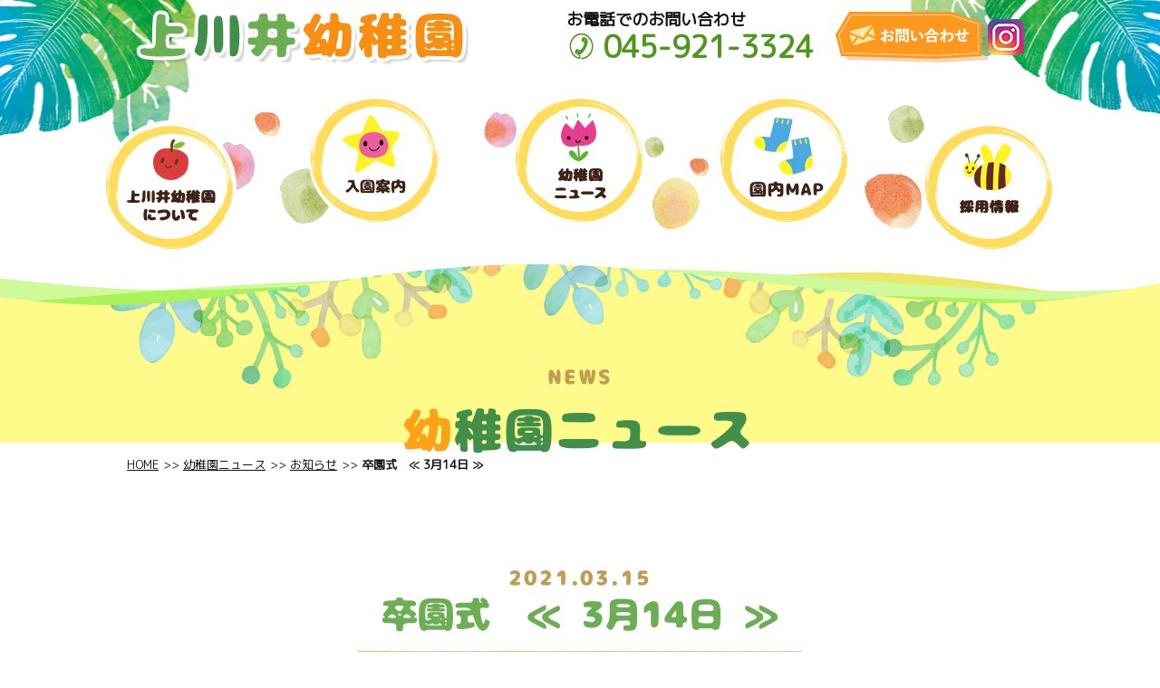

--- FILE ---
content_type: text/html; charset=UTF-8
request_url: https://kamiyo-miyako.com/archives/1720/
body_size: 34379
content:
<!DOCTYPE HTML>
<html lang="ja">
<head>

<!-- メタエリアここから -->
<meta charset="UTF-8">
<meta name="viewport" content="width=device-width,user-scalable=1">
<meta name="keywords" content="卒園式　≪ 3月14日 ≫,幼稚園,保育園,横浜,旭区,若葉台">
<meta name="description" content="旭区、若葉台エリアの幼稚園・保育園上川井幼稚園のについてです。預かり保育、給食制度もあります。">
	
<!-- メタエリアここまで -->
<!-- タイトルここから -->

	
<!-- タイトルここまで -->
<!-- スタイルシート読み込み -->
<link rel="stylesheet" href="https://kamiyo-miyako.com/glh/wp-content/themes/kamiyo-miyako/css/common.css">
<link rel="stylesheet" href="https://kamiyo-miyako.com/glh/wp-content/themes/kamiyo-miyako/css/layout.css">
<!-- JS読み込み -->
<script src="https://kamiyo-miyako.com/glh/wp-content/themes/kamiyo-miyako/js/jquery-1.11.2.min.js"></script>
<script src="https://kamiyo-miyako.com/glh/wp-content/themes/kamiyo-miyako/js/setup.js"></script>
<script src="https://kamiyo-miyako.com/glh/wp-content/themes/kamiyo-miyako/js/jquery.matchHeight.js"></script>
<!--[if lt IE 9]（編集不可領域）-->
<script src="https://kamiyo-miyako.com/glh/wp-content/themes/kamiyo-miyako/js/html5shiv.js"></script>
<script src="https://kamiyo-miyako.com/glh/wp-content/themes/kamiyo-miyako/js/selectivizr.js"></script>
<script src="https://kamiyo-miyako.com/glh/wp-content/themes/kamiyo-miyako/js/respond.js"></script>
	
	<style>img:is([sizes="auto" i], [sizes^="auto," i]) { contain-intrinsic-size: 3000px 1500px }</style>
	
		<!-- All in One SEO 4.8.7 - aioseo.com -->
		<title>卒園式 ≪ 3月14日 ≫ - 横浜、旭区、若葉台エリアの幼稚園・保育園【上川井幼稚園】</title>
	<meta name="description" content="今日は卒園式がありました。 年長さん全員が修了証書をもらい卒園しました。 みんな強くて優しい、お兄さん、お姉さ" />
	<meta name="robots" content="max-image-preview:large" />
	<meta name="author" content="admin_kamiyo"/>
	<link rel="canonical" href="https://kamiyo-miyako.com/archives/1720/" />
	<meta name="generator" content="All in One SEO (AIOSEO) 4.8.7" />
		<meta property="og:locale" content="ja_JP" />
		<meta property="og:site_name" content="横浜、旭区、若葉台エリアの幼稚園・保育園【上川井幼稚園】 - 当園では、今まで通りの私学幼稚園として教育を展開していきます。" />
		<meta property="og:type" content="article" />
		<meta property="og:title" content="卒園式 ≪ 3月14日 ≫ - 横浜、旭区、若葉台エリアの幼稚園・保育園【上川井幼稚園】" />
		<meta property="og:description" content="今日は卒園式がありました。 年長さん全員が修了証書をもらい卒園しました。 みんな強くて優しい、お兄さん、お姉さ" />
		<meta property="og:url" content="https://kamiyo-miyako.com/archives/1720/" />
		<meta property="article:published_time" content="2021-03-14T15:00:08+00:00" />
		<meta property="article:modified_time" content="2021-05-31T08:36:30+00:00" />
		<meta name="twitter:card" content="summary_large_image" />
		<meta name="twitter:title" content="卒園式 ≪ 3月14日 ≫ - 横浜、旭区、若葉台エリアの幼稚園・保育園【上川井幼稚園】" />
		<meta name="twitter:description" content="今日は卒園式がありました。 年長さん全員が修了証書をもらい卒園しました。 みんな強くて優しい、お兄さん、お姉さ" />
		<script type="application/ld+json" class="aioseo-schema">
			{"@context":"https:\/\/schema.org","@graph":[{"@type":"BlogPosting","@id":"https:\/\/kamiyo-miyako.com\/archives\/1720\/#blogposting","name":"\u5352\u5712\u5f0f \u226a 3\u670814\u65e5 \u226b - \u6a2a\u6d5c\u3001\u65ed\u533a\u3001\u82e5\u8449\u53f0\u30a8\u30ea\u30a2\u306e\u5e7c\u7a1a\u5712\u30fb\u4fdd\u80b2\u5712\u3010\u4e0a\u5ddd\u4e95\u5e7c\u7a1a\u5712\u3011","headline":"\u5352\u5712\u5f0f\u3000\u226a 3\u670814\u65e5 \u226b","author":{"@id":"https:\/\/kamiyo-miyako.com\/archives\/author\/admin_kamiyo\/#author"},"publisher":{"@id":"https:\/\/kamiyo-miyako.com\/#organization"},"image":{"@type":"ImageObject","url":"https:\/\/kamiyo-miyako.com\/glh\/wp-content\/uploads\/2021\/04\/0-2.jpg","@id":"https:\/\/kamiyo-miyako.com\/archives\/1720\/#articleImage","width":490,"height":612},"datePublished":"2021-03-15T00:00:08+09:00","dateModified":"2021-05-31T17:36:30+09:00","inLanguage":"ja","mainEntityOfPage":{"@id":"https:\/\/kamiyo-miyako.com\/archives\/1720\/#webpage"},"isPartOf":{"@id":"https:\/\/kamiyo-miyako.com\/archives\/1720\/#webpage"},"articleSection":"\u304a\u77e5\u3089\u305b, \u30a4\u30d9\u30f3\u30c8"},{"@type":"BreadcrumbList","@id":"https:\/\/kamiyo-miyako.com\/archives\/1720\/#breadcrumblist","itemListElement":[{"@type":"ListItem","@id":"https:\/\/kamiyo-miyako.com#listItem","position":1,"name":"Home","item":"https:\/\/kamiyo-miyako.com","nextItem":{"@type":"ListItem","@id":"https:\/\/kamiyo-miyako.com\/news\/#listItem","name":"\u304a\u77e5\u3089\u305b"}},{"@type":"ListItem","@id":"https:\/\/kamiyo-miyako.com\/news\/#listItem","position":2,"name":"\u304a\u77e5\u3089\u305b","item":"https:\/\/kamiyo-miyako.com\/news\/","nextItem":{"@type":"ListItem","@id":"https:\/\/kamiyo-miyako.com\/archives\/1720\/#listItem","name":"\u5352\u5712\u5f0f\u3000\u226a 3\u670814\u65e5 \u226b"},"previousItem":{"@type":"ListItem","@id":"https:\/\/kamiyo-miyako.com#listItem","name":"Home"}},{"@type":"ListItem","@id":"https:\/\/kamiyo-miyako.com\/archives\/1720\/#listItem","position":3,"name":"\u5352\u5712\u5f0f\u3000\u226a 3\u670814\u65e5 \u226b","previousItem":{"@type":"ListItem","@id":"https:\/\/kamiyo-miyako.com\/news\/#listItem","name":"\u304a\u77e5\u3089\u305b"}}]},{"@type":"Organization","@id":"https:\/\/kamiyo-miyako.com\/#organization","name":"\u6a2a\u6d5c\u3001\u65ed\u533a\u3001\u82e5\u8449\u53f0\u30a8\u30ea\u30a2\u306e\u5e7c\u7a1a\u5712\u30fb\u4fdd\u80b2\u5712\u3010\u4e0a\u5ddd\u4e95\u5e7c\u7a1a\u5712\u3011","description":"\u5f53\u5712\u3067\u306f\u3001\u4eca\u307e\u3067\u901a\u308a\u306e\u79c1\u5b66\u5e7c\u7a1a\u5712\u3068\u3057\u3066\u6559\u80b2\u3092\u5c55\u958b\u3057\u3066\u3044\u304d\u307e\u3059\u3002","url":"https:\/\/kamiyo-miyako.com\/"},{"@type":"Person","@id":"https:\/\/kamiyo-miyako.com\/archives\/author\/admin_kamiyo\/#author","url":"https:\/\/kamiyo-miyako.com\/archives\/author\/admin_kamiyo\/","name":"admin_kamiyo","image":{"@type":"ImageObject","@id":"https:\/\/kamiyo-miyako.com\/archives\/1720\/#authorImage","url":"https:\/\/secure.gravatar.com\/avatar\/695d0d3fee106ee4fecccf5aa11984eab9f7959e03532e22d09d0903db708838?s=96&d=mm&r=g","width":96,"height":96,"caption":"admin_kamiyo"}},{"@type":"WebPage","@id":"https:\/\/kamiyo-miyako.com\/archives\/1720\/#webpage","url":"https:\/\/kamiyo-miyako.com\/archives\/1720\/","name":"\u5352\u5712\u5f0f \u226a 3\u670814\u65e5 \u226b - \u6a2a\u6d5c\u3001\u65ed\u533a\u3001\u82e5\u8449\u53f0\u30a8\u30ea\u30a2\u306e\u5e7c\u7a1a\u5712\u30fb\u4fdd\u80b2\u5712\u3010\u4e0a\u5ddd\u4e95\u5e7c\u7a1a\u5712\u3011","description":"\u4eca\u65e5\u306f\u5352\u5712\u5f0f\u304c\u3042\u308a\u307e\u3057\u305f\u3002 \u5e74\u9577\u3055\u3093\u5168\u54e1\u304c\u4fee\u4e86\u8a3c\u66f8\u3092\u3082\u3089\u3044\u5352\u5712\u3057\u307e\u3057\u305f\u3002 \u307f\u3093\u306a\u5f37\u304f\u3066\u512a\u3057\u3044\u3001\u304a\u5144\u3055\u3093\u3001\u304a\u59c9\u3055","inLanguage":"ja","isPartOf":{"@id":"https:\/\/kamiyo-miyako.com\/#website"},"breadcrumb":{"@id":"https:\/\/kamiyo-miyako.com\/archives\/1720\/#breadcrumblist"},"author":{"@id":"https:\/\/kamiyo-miyako.com\/archives\/author\/admin_kamiyo\/#author"},"creator":{"@id":"https:\/\/kamiyo-miyako.com\/archives\/author\/admin_kamiyo\/#author"},"datePublished":"2021-03-15T00:00:08+09:00","dateModified":"2021-05-31T17:36:30+09:00"},{"@type":"WebSite","@id":"https:\/\/kamiyo-miyako.com\/#website","url":"https:\/\/kamiyo-miyako.com\/","name":"\u6a2a\u6d5c\u3001\u65ed\u533a\u3001\u82e5\u8449\u53f0\u30a8\u30ea\u30a2\u306e\u5e7c\u7a1a\u5712\u30fb\u4fdd\u80b2\u5712\u3010\u4e0a\u5ddd\u4e95\u5e7c\u7a1a\u5712\u3011","description":"\u5f53\u5712\u3067\u306f\u3001\u4eca\u307e\u3067\u901a\u308a\u306e\u79c1\u5b66\u5e7c\u7a1a\u5712\u3068\u3057\u3066\u6559\u80b2\u3092\u5c55\u958b\u3057\u3066\u3044\u304d\u307e\u3059\u3002","inLanguage":"ja","publisher":{"@id":"https:\/\/kamiyo-miyako.com\/#organization"}}]}
		</script>
		<!-- All in One SEO -->

<link rel="alternate" type="application/rss+xml" title="横浜、旭区、若葉台エリアの幼稚園・保育園【上川井幼稚園】 &raquo; 卒園式　≪ 3月14日 ≫ のコメントのフィード" href="https://kamiyo-miyako.com/archives/1720/feed/" />
<script type="text/javascript">
/* <![CDATA[ */
window._wpemojiSettings = {"baseUrl":"https:\/\/s.w.org\/images\/core\/emoji\/16.0.1\/72x72\/","ext":".png","svgUrl":"https:\/\/s.w.org\/images\/core\/emoji\/16.0.1\/svg\/","svgExt":".svg","source":{"concatemoji":"https:\/\/kamiyo-miyako.com\/glh\/wp-includes\/js\/wp-emoji-release.min.js?ver=6.8.3"}};
/*! This file is auto-generated */
!function(s,n){var o,i,e;function c(e){try{var t={supportTests:e,timestamp:(new Date).valueOf()};sessionStorage.setItem(o,JSON.stringify(t))}catch(e){}}function p(e,t,n){e.clearRect(0,0,e.canvas.width,e.canvas.height),e.fillText(t,0,0);var t=new Uint32Array(e.getImageData(0,0,e.canvas.width,e.canvas.height).data),a=(e.clearRect(0,0,e.canvas.width,e.canvas.height),e.fillText(n,0,0),new Uint32Array(e.getImageData(0,0,e.canvas.width,e.canvas.height).data));return t.every(function(e,t){return e===a[t]})}function u(e,t){e.clearRect(0,0,e.canvas.width,e.canvas.height),e.fillText(t,0,0);for(var n=e.getImageData(16,16,1,1),a=0;a<n.data.length;a++)if(0!==n.data[a])return!1;return!0}function f(e,t,n,a){switch(t){case"flag":return n(e,"\ud83c\udff3\ufe0f\u200d\u26a7\ufe0f","\ud83c\udff3\ufe0f\u200b\u26a7\ufe0f")?!1:!n(e,"\ud83c\udde8\ud83c\uddf6","\ud83c\udde8\u200b\ud83c\uddf6")&&!n(e,"\ud83c\udff4\udb40\udc67\udb40\udc62\udb40\udc65\udb40\udc6e\udb40\udc67\udb40\udc7f","\ud83c\udff4\u200b\udb40\udc67\u200b\udb40\udc62\u200b\udb40\udc65\u200b\udb40\udc6e\u200b\udb40\udc67\u200b\udb40\udc7f");case"emoji":return!a(e,"\ud83e\udedf")}return!1}function g(e,t,n,a){var r="undefined"!=typeof WorkerGlobalScope&&self instanceof WorkerGlobalScope?new OffscreenCanvas(300,150):s.createElement("canvas"),o=r.getContext("2d",{willReadFrequently:!0}),i=(o.textBaseline="top",o.font="600 32px Arial",{});return e.forEach(function(e){i[e]=t(o,e,n,a)}),i}function t(e){var t=s.createElement("script");t.src=e,t.defer=!0,s.head.appendChild(t)}"undefined"!=typeof Promise&&(o="wpEmojiSettingsSupports",i=["flag","emoji"],n.supports={everything:!0,everythingExceptFlag:!0},e=new Promise(function(e){s.addEventListener("DOMContentLoaded",e,{once:!0})}),new Promise(function(t){var n=function(){try{var e=JSON.parse(sessionStorage.getItem(o));if("object"==typeof e&&"number"==typeof e.timestamp&&(new Date).valueOf()<e.timestamp+604800&&"object"==typeof e.supportTests)return e.supportTests}catch(e){}return null}();if(!n){if("undefined"!=typeof Worker&&"undefined"!=typeof OffscreenCanvas&&"undefined"!=typeof URL&&URL.createObjectURL&&"undefined"!=typeof Blob)try{var e="postMessage("+g.toString()+"("+[JSON.stringify(i),f.toString(),p.toString(),u.toString()].join(",")+"));",a=new Blob([e],{type:"text/javascript"}),r=new Worker(URL.createObjectURL(a),{name:"wpTestEmojiSupports"});return void(r.onmessage=function(e){c(n=e.data),r.terminate(),t(n)})}catch(e){}c(n=g(i,f,p,u))}t(n)}).then(function(e){for(var t in e)n.supports[t]=e[t],n.supports.everything=n.supports.everything&&n.supports[t],"flag"!==t&&(n.supports.everythingExceptFlag=n.supports.everythingExceptFlag&&n.supports[t]);n.supports.everythingExceptFlag=n.supports.everythingExceptFlag&&!n.supports.flag,n.DOMReady=!1,n.readyCallback=function(){n.DOMReady=!0}}).then(function(){return e}).then(function(){var e;n.supports.everything||(n.readyCallback(),(e=n.source||{}).concatemoji?t(e.concatemoji):e.wpemoji&&e.twemoji&&(t(e.twemoji),t(e.wpemoji)))}))}((window,document),window._wpemojiSettings);
/* ]]> */
</script>
<style id='wp-emoji-styles-inline-css' type='text/css'>

	img.wp-smiley, img.emoji {
		display: inline !important;
		border: none !important;
		box-shadow: none !important;
		height: 1em !important;
		width: 1em !important;
		margin: 0 0.07em !important;
		vertical-align: -0.1em !important;
		background: none !important;
		padding: 0 !important;
	}
</style>
<link rel='stylesheet' id='wp-block-library-css' href='https://kamiyo-miyako.com/glh/wp-includes/css/dist/block-library/style.min.css?ver=6.8.3' type='text/css' media='all' />
<style id='classic-theme-styles-inline-css' type='text/css'>
/*! This file is auto-generated */
.wp-block-button__link{color:#fff;background-color:#32373c;border-radius:9999px;box-shadow:none;text-decoration:none;padding:calc(.667em + 2px) calc(1.333em + 2px);font-size:1.125em}.wp-block-file__button{background:#32373c;color:#fff;text-decoration:none}
</style>
<style id='global-styles-inline-css' type='text/css'>
:root{--wp--preset--aspect-ratio--square: 1;--wp--preset--aspect-ratio--4-3: 4/3;--wp--preset--aspect-ratio--3-4: 3/4;--wp--preset--aspect-ratio--3-2: 3/2;--wp--preset--aspect-ratio--2-3: 2/3;--wp--preset--aspect-ratio--16-9: 16/9;--wp--preset--aspect-ratio--9-16: 9/16;--wp--preset--color--black: #000000;--wp--preset--color--cyan-bluish-gray: #abb8c3;--wp--preset--color--white: #ffffff;--wp--preset--color--pale-pink: #f78da7;--wp--preset--color--vivid-red: #cf2e2e;--wp--preset--color--luminous-vivid-orange: #ff6900;--wp--preset--color--luminous-vivid-amber: #fcb900;--wp--preset--color--light-green-cyan: #7bdcb5;--wp--preset--color--vivid-green-cyan: #00d084;--wp--preset--color--pale-cyan-blue: #8ed1fc;--wp--preset--color--vivid-cyan-blue: #0693e3;--wp--preset--color--vivid-purple: #9b51e0;--wp--preset--gradient--vivid-cyan-blue-to-vivid-purple: linear-gradient(135deg,rgba(6,147,227,1) 0%,rgb(155,81,224) 100%);--wp--preset--gradient--light-green-cyan-to-vivid-green-cyan: linear-gradient(135deg,rgb(122,220,180) 0%,rgb(0,208,130) 100%);--wp--preset--gradient--luminous-vivid-amber-to-luminous-vivid-orange: linear-gradient(135deg,rgba(252,185,0,1) 0%,rgba(255,105,0,1) 100%);--wp--preset--gradient--luminous-vivid-orange-to-vivid-red: linear-gradient(135deg,rgba(255,105,0,1) 0%,rgb(207,46,46) 100%);--wp--preset--gradient--very-light-gray-to-cyan-bluish-gray: linear-gradient(135deg,rgb(238,238,238) 0%,rgb(169,184,195) 100%);--wp--preset--gradient--cool-to-warm-spectrum: linear-gradient(135deg,rgb(74,234,220) 0%,rgb(151,120,209) 20%,rgb(207,42,186) 40%,rgb(238,44,130) 60%,rgb(251,105,98) 80%,rgb(254,248,76) 100%);--wp--preset--gradient--blush-light-purple: linear-gradient(135deg,rgb(255,206,236) 0%,rgb(152,150,240) 100%);--wp--preset--gradient--blush-bordeaux: linear-gradient(135deg,rgb(254,205,165) 0%,rgb(254,45,45) 50%,rgb(107,0,62) 100%);--wp--preset--gradient--luminous-dusk: linear-gradient(135deg,rgb(255,203,112) 0%,rgb(199,81,192) 50%,rgb(65,88,208) 100%);--wp--preset--gradient--pale-ocean: linear-gradient(135deg,rgb(255,245,203) 0%,rgb(182,227,212) 50%,rgb(51,167,181) 100%);--wp--preset--gradient--electric-grass: linear-gradient(135deg,rgb(202,248,128) 0%,rgb(113,206,126) 100%);--wp--preset--gradient--midnight: linear-gradient(135deg,rgb(2,3,129) 0%,rgb(40,116,252) 100%);--wp--preset--font-size--small: 13px;--wp--preset--font-size--medium: 20px;--wp--preset--font-size--large: 36px;--wp--preset--font-size--x-large: 42px;--wp--preset--spacing--20: 0.44rem;--wp--preset--spacing--30: 0.67rem;--wp--preset--spacing--40: 1rem;--wp--preset--spacing--50: 1.5rem;--wp--preset--spacing--60: 2.25rem;--wp--preset--spacing--70: 3.38rem;--wp--preset--spacing--80: 5.06rem;--wp--preset--shadow--natural: 6px 6px 9px rgba(0, 0, 0, 0.2);--wp--preset--shadow--deep: 12px 12px 50px rgba(0, 0, 0, 0.4);--wp--preset--shadow--sharp: 6px 6px 0px rgba(0, 0, 0, 0.2);--wp--preset--shadow--outlined: 6px 6px 0px -3px rgba(255, 255, 255, 1), 6px 6px rgba(0, 0, 0, 1);--wp--preset--shadow--crisp: 6px 6px 0px rgba(0, 0, 0, 1);}:where(.is-layout-flex){gap: 0.5em;}:where(.is-layout-grid){gap: 0.5em;}body .is-layout-flex{display: flex;}.is-layout-flex{flex-wrap: wrap;align-items: center;}.is-layout-flex > :is(*, div){margin: 0;}body .is-layout-grid{display: grid;}.is-layout-grid > :is(*, div){margin: 0;}:where(.wp-block-columns.is-layout-flex){gap: 2em;}:where(.wp-block-columns.is-layout-grid){gap: 2em;}:where(.wp-block-post-template.is-layout-flex){gap: 1.25em;}:where(.wp-block-post-template.is-layout-grid){gap: 1.25em;}.has-black-color{color: var(--wp--preset--color--black) !important;}.has-cyan-bluish-gray-color{color: var(--wp--preset--color--cyan-bluish-gray) !important;}.has-white-color{color: var(--wp--preset--color--white) !important;}.has-pale-pink-color{color: var(--wp--preset--color--pale-pink) !important;}.has-vivid-red-color{color: var(--wp--preset--color--vivid-red) !important;}.has-luminous-vivid-orange-color{color: var(--wp--preset--color--luminous-vivid-orange) !important;}.has-luminous-vivid-amber-color{color: var(--wp--preset--color--luminous-vivid-amber) !important;}.has-light-green-cyan-color{color: var(--wp--preset--color--light-green-cyan) !important;}.has-vivid-green-cyan-color{color: var(--wp--preset--color--vivid-green-cyan) !important;}.has-pale-cyan-blue-color{color: var(--wp--preset--color--pale-cyan-blue) !important;}.has-vivid-cyan-blue-color{color: var(--wp--preset--color--vivid-cyan-blue) !important;}.has-vivid-purple-color{color: var(--wp--preset--color--vivid-purple) !important;}.has-black-background-color{background-color: var(--wp--preset--color--black) !important;}.has-cyan-bluish-gray-background-color{background-color: var(--wp--preset--color--cyan-bluish-gray) !important;}.has-white-background-color{background-color: var(--wp--preset--color--white) !important;}.has-pale-pink-background-color{background-color: var(--wp--preset--color--pale-pink) !important;}.has-vivid-red-background-color{background-color: var(--wp--preset--color--vivid-red) !important;}.has-luminous-vivid-orange-background-color{background-color: var(--wp--preset--color--luminous-vivid-orange) !important;}.has-luminous-vivid-amber-background-color{background-color: var(--wp--preset--color--luminous-vivid-amber) !important;}.has-light-green-cyan-background-color{background-color: var(--wp--preset--color--light-green-cyan) !important;}.has-vivid-green-cyan-background-color{background-color: var(--wp--preset--color--vivid-green-cyan) !important;}.has-pale-cyan-blue-background-color{background-color: var(--wp--preset--color--pale-cyan-blue) !important;}.has-vivid-cyan-blue-background-color{background-color: var(--wp--preset--color--vivid-cyan-blue) !important;}.has-vivid-purple-background-color{background-color: var(--wp--preset--color--vivid-purple) !important;}.has-black-border-color{border-color: var(--wp--preset--color--black) !important;}.has-cyan-bluish-gray-border-color{border-color: var(--wp--preset--color--cyan-bluish-gray) !important;}.has-white-border-color{border-color: var(--wp--preset--color--white) !important;}.has-pale-pink-border-color{border-color: var(--wp--preset--color--pale-pink) !important;}.has-vivid-red-border-color{border-color: var(--wp--preset--color--vivid-red) !important;}.has-luminous-vivid-orange-border-color{border-color: var(--wp--preset--color--luminous-vivid-orange) !important;}.has-luminous-vivid-amber-border-color{border-color: var(--wp--preset--color--luminous-vivid-amber) !important;}.has-light-green-cyan-border-color{border-color: var(--wp--preset--color--light-green-cyan) !important;}.has-vivid-green-cyan-border-color{border-color: var(--wp--preset--color--vivid-green-cyan) !important;}.has-pale-cyan-blue-border-color{border-color: var(--wp--preset--color--pale-cyan-blue) !important;}.has-vivid-cyan-blue-border-color{border-color: var(--wp--preset--color--vivid-cyan-blue) !important;}.has-vivid-purple-border-color{border-color: var(--wp--preset--color--vivid-purple) !important;}.has-vivid-cyan-blue-to-vivid-purple-gradient-background{background: var(--wp--preset--gradient--vivid-cyan-blue-to-vivid-purple) !important;}.has-light-green-cyan-to-vivid-green-cyan-gradient-background{background: var(--wp--preset--gradient--light-green-cyan-to-vivid-green-cyan) !important;}.has-luminous-vivid-amber-to-luminous-vivid-orange-gradient-background{background: var(--wp--preset--gradient--luminous-vivid-amber-to-luminous-vivid-orange) !important;}.has-luminous-vivid-orange-to-vivid-red-gradient-background{background: var(--wp--preset--gradient--luminous-vivid-orange-to-vivid-red) !important;}.has-very-light-gray-to-cyan-bluish-gray-gradient-background{background: var(--wp--preset--gradient--very-light-gray-to-cyan-bluish-gray) !important;}.has-cool-to-warm-spectrum-gradient-background{background: var(--wp--preset--gradient--cool-to-warm-spectrum) !important;}.has-blush-light-purple-gradient-background{background: var(--wp--preset--gradient--blush-light-purple) !important;}.has-blush-bordeaux-gradient-background{background: var(--wp--preset--gradient--blush-bordeaux) !important;}.has-luminous-dusk-gradient-background{background: var(--wp--preset--gradient--luminous-dusk) !important;}.has-pale-ocean-gradient-background{background: var(--wp--preset--gradient--pale-ocean) !important;}.has-electric-grass-gradient-background{background: var(--wp--preset--gradient--electric-grass) !important;}.has-midnight-gradient-background{background: var(--wp--preset--gradient--midnight) !important;}.has-small-font-size{font-size: var(--wp--preset--font-size--small) !important;}.has-medium-font-size{font-size: var(--wp--preset--font-size--medium) !important;}.has-large-font-size{font-size: var(--wp--preset--font-size--large) !important;}.has-x-large-font-size{font-size: var(--wp--preset--font-size--x-large) !important;}
:where(.wp-block-post-template.is-layout-flex){gap: 1.25em;}:where(.wp-block-post-template.is-layout-grid){gap: 1.25em;}
:where(.wp-block-columns.is-layout-flex){gap: 2em;}:where(.wp-block-columns.is-layout-grid){gap: 2em;}
:root :where(.wp-block-pullquote){font-size: 1.5em;line-height: 1.6;}
</style>
<link rel='stylesheet' id='contact-form-7-css' href='https://kamiyo-miyako.com/glh/wp-content/plugins/contact-form-7/includes/css/styles.css?ver=5.1.7' type='text/css' media='all' />
<link rel='stylesheet' id='contact-form-7-confirm-css' href='https://kamiyo-miyako.com/glh/wp-content/plugins/contact-form-7-add-confirm/includes/css/styles.css?ver=5.1' type='text/css' media='all' />
<script type="text/javascript" src="https://kamiyo-miyako.com/glh/wp-includes/js/jquery/jquery.min.js?ver=3.7.1" id="jquery-core-js"></script>
<script type="text/javascript" src="https://kamiyo-miyako.com/glh/wp-includes/js/jquery/jquery-migrate.min.js?ver=3.4.1" id="jquery-migrate-js"></script>
<link rel="https://api.w.org/" href="https://kamiyo-miyako.com/wp-json/" /><link rel="alternate" title="JSON" type="application/json" href="https://kamiyo-miyako.com/wp-json/wp/v2/posts/1720" /><link rel="EditURI" type="application/rsd+xml" title="RSD" href="https://kamiyo-miyako.com/glh/xmlrpc.php?rsd" />
<meta name="generator" content="WordPress 6.8.3" />
<link rel='shortlink' href='https://kamiyo-miyako.com/?p=1720' />
<link rel="alternate" title="oEmbed (JSON)" type="application/json+oembed" href="https://kamiyo-miyako.com/wp-json/oembed/1.0/embed?url=https%3A%2F%2Fkamiyo-miyako.com%2Farchives%2F1720%2F" />
<link rel="alternate" title="oEmbed (XML)" type="text/xml+oembed" href="https://kamiyo-miyako.com/wp-json/oembed/1.0/embed?url=https%3A%2F%2Fkamiyo-miyako.com%2Farchives%2F1720%2F&#038;format=xml" />
	<link rel="preconnect" href="https://fonts.googleapis.com">
	<link rel="preconnect" href="https://fonts.gstatic.com">
	<link href='https://fonts.googleapis.com/css2?display=swap&family=M+PLUS+1p' rel='stylesheet'><link rel="icon" href="https://kamiyo-miyako.com/glh/wp-content/uploads/2020/01/cropped-logo-32x32.png" sizes="32x32" />
<link rel="icon" href="https://kamiyo-miyako.com/glh/wp-content/uploads/2020/01/cropped-logo-192x192.png" sizes="192x192" />
<link rel="apple-touch-icon" href="https://kamiyo-miyako.com/glh/wp-content/uploads/2020/01/cropped-logo-180x180.png" />
<meta name="msapplication-TileImage" content="https://kamiyo-miyako.com/glh/wp-content/uploads/2020/01/cropped-logo-270x270.png" />
	<style id="egf-frontend-styles" type="text/css">
		p {font-family: 'M PLUS 1p', sans-serif;font-style: normal;font-weight: 400;} h1 {} h2 {} h3 {} h4 {} h5 {} h6 {} 	</style>
	</head>
<body>
<article id="wrapper"><header>
<div class="hd-inr flex-btw">
<div class="hd-logo">
<h1>幼稚園・保育園上川井幼稚園の幼稚園ニュースです。</h1>
<a href="https://kamiyo-miyako.com"><img src="https://kamiyo-miyako.com/glh/wp-content/themes/kamiyo-miyako/images/common/img_hd_logo.png" alt="上川井幼稚園" /></a></div>
<div class="hd-contact flex-end">
<div class="hd-tel"><p>お電話でのお問い合わせ</p><a href="tel:045-921-3324"><span>045-921-3324</span></a></div>
<div class="hd-mail"><a href="https://kamiyo-miyako.com/contact/"><img src="https://kamiyo-miyako.com/glh/wp-content/themes/kamiyo-miyako/images/common/img_hd_mail.png" alt="お問い合わせ" /></a><small>教育実習・ボランティアスタッフ等もこちらからお問い合わせください。</small></div>
<a href="https://www.instagram.com/kamikawai_kindergarten/" target="_blank"><img src="https://kamiyo-miyako.com/glh/wp-content/themes/kamiyo-miyako/images/common/icon_instagram.png" alt="instagram" /></a>
</div>
</div>
<nav class="pc-nav">
<div class="logo sp-display"><a href="https://kamiyo-miyako.com"><img src="https://kamiyo-miyako.com/glh/wp-content/themes/kamiyo-miyako/images/common/img_hd_logo.png" alt="上川井幼稚園" /></a></div>
<ul class="flex-cnt">
<!--<li class="first "><a href="https://kamiyo-miyako.com"><span><img src="https://kamiyo-miyako.com/glh/wp-content/themes/kamiyo-miyako/images/common/btn_nav01.png" alt="ホーム" /></span><small>ホーム</small></a></li>-->
<li class="first" ><a href="https://kamiyo-miyako.com/about/"><span><img src="https://kamiyo-miyako.com/glh/wp-content/themes/kamiyo-miyako/images/common/btn_nav02.png" alt="上川井幼稚園について" /></span><small>上川井幼稚園について</small></a></li>	
<li ><a href="https://kamiyo-miyako.com/nyuen/"><span><img src="https://kamiyo-miyako.com/glh/wp-content/themes/kamiyo-miyako/images/common/btn_nav05.png" alt="入園案内" /></span><small>入園案内</small></a></li>	
<li ><a href="https://kamiyo-miyako.com/news/"><span><img src="https://kamiyo-miyako.com/glh/wp-content/themes/kamiyo-miyako/images/common/btn_nav03.png" alt="幼稚園ニュース" /></span><small>幼稚園ニュース</small></a></li>
<li ><a href="https://kamiyo-miyako.com/map/"><span><img src="https://kamiyo-miyako.com/glh/wp-content/themes/kamiyo-miyako/images/common/btn_nav06.png" alt="園内マップ" /></span><small>園内マップ</small></a></li>	
<li ><a href="https://kamiyo-miyako.com/recruit/"><span><img src="https://kamiyo-miyako.com/glh/wp-content/themes/kamiyo-miyako/images/common/btn_nav04.png" alt="採用情報" /></span><small>採用情報</small></a></li>
</ul>
<div class="header-contact sp-display">
<a href="tel:045-921-3324" class="blc-tel font-arial"><span>045-921-3324</span></a>
<a href="https://kamiyo-miyako.com/contact/" class="blc-contact"><span>お問い合わせ</span></a>
</div>
</nav>
<div class="navToggle">
<div>
<span></span>
<span></span>
<span></span>
</div>
</div>
</header>
	

<div id="sub_visual">
<h2><strong>news</strong><small><b>幼</b>稚園ニュース</small></h2>
</div>

<div id="sub_contents" class="clearfix">

<div class="bread_crumb_list">
<ul class="bread_crumb">
<li class="level-1 top"><a href="https://kamiyo-miyako.com">HOME</a></li>
<li class="level-2 sub"><a href="https://kamiyo-miyako.com/news/">幼稚園ニュース</a></li>
<li class="level-3 sub"><a href="https://kamiyo-miyako.com/news/">お知らせ</a></li>
<li class="level-4 sub tail current">卒園式　≪ 3月14日 ≫</li>
</ul>
</div>


<section class="single">
<h3><small>2021.03.15</small><span>卒園式　≪ 3月14日 ≫</span></h3>
<div>
<p><a href="https://kamiyo-miyako.com/archives/1720/attachment/0/" rel="attachment wp-att-1966"><img fetchpriority="high" decoding="async" class="size-full wp-image-1966 aligncenter" src="https://kamiyo-miyako.com/glh/wp-content/uploads/2021/04/0-2.jpg" alt="" width="490" height="612" srcset="https://kamiyo-miyako.com/glh/wp-content/uploads/2021/04/0-2.jpg 490w, https://kamiyo-miyako.com/glh/wp-content/uploads/2021/04/0-2-240x300.jpg 240w, https://kamiyo-miyako.com/glh/wp-content/uploads/2021/04/0-2-120x150.jpg 120w" sizes="(max-width: 490px) 100vw, 490px" /></a></p>
<p><a href="https://kamiyo-miyako.com/archives/1720/attachment/0/" rel="attachment wp-att-1969"><img decoding="async" class="size-full wp-image-1969 aligncenter" src="https://kamiyo-miyako.com/glh/wp-content/uploads/2021/04/0-5.jpg" alt="" width="459" height="612" srcset="https://kamiyo-miyako.com/glh/wp-content/uploads/2021/04/0-5.jpg 459w, https://kamiyo-miyako.com/glh/wp-content/uploads/2021/04/0-5-225x300.jpg 225w, https://kamiyo-miyako.com/glh/wp-content/uploads/2021/04/0-5-113x150.jpg 113w" sizes="(max-width: 459px) 100vw, 459px" /></a></p>
<p><a href="https://kamiyo-miyako.com/archives/1720/attachment/0/" rel="attachment wp-att-1964"><img decoding="async" class="size-full wp-image-1964 aligncenter" src="https://kamiyo-miyako.com/glh/wp-content/uploads/2021/04/0.jpg" alt="" width="459" height="612" srcset="https://kamiyo-miyako.com/glh/wp-content/uploads/2021/04/0.jpg 459w, https://kamiyo-miyako.com/glh/wp-content/uploads/2021/04/0-225x300.jpg 225w, https://kamiyo-miyako.com/glh/wp-content/uploads/2021/04/0-113x150.jpg 113w" sizes="(max-width: 459px) 100vw, 459px" /></a></p>
<p>今日は卒園式がありました。</p>
<p>年長さん全員が修了証書をもらい卒園しました。</p>
<p>みんな強くて優しい、お兄さん、お姉さんに成長しました。</p>
<p>卒園おめでとう！</p>
						
</div>
<br>
<br>
<div class="wp-pagenavi">
<a href="https://kamiyo-miyako.com/archives/1699/" rel="next">« 前へ</a><a href="https://kamiyo-miyako.com/news/">お知らせ一覧へ戻る</a>
<a href="https://kamiyo-miyako.com/archives/1722/" rel="prev">次へ »</a></div>	
						
</section>

</div>

<footer>
<div class="btn-pagetop"><a href="https://www.buscatch.com/i_guidance_cms/cms/kamikawai" target="_blank"><img src="https://kamiyo-miyako.com/glh/wp-content/themes/kamiyo-miyako/images/common/icon_hogosya.jpg" alt="hogosya" /></a><a href="#"><img src="https://kamiyo-miyako.com/glh/wp-content/themes/kamiyo-miyako/images/common/icon_pagetop.png" alt="pagetop" /></a></div>
<div class="contents-inr flex-btw">
<div class="ft-info flex-nml">
<div class="ft-about">
<h2><img src="https://kamiyo-miyako.com/glh/wp-content/themes/kamiyo-miyako/images/common/img_ft_logo.png" alt="上川井幼稚園" /></h2>
<p>学校法人 都ヶ丘学園　上川井幼稚園<br />
〒241-0802 横浜市旭区上川井町1212-6<br />
TEL.045-921-3324　FAX.045-923-0856</p>
<div class="ft-bnrK"><a href="https://ouchien.jp/login" target="_blank"><img src="https://kamiyo-miyako.com/glh/wp-content/themes/kamiyo-miyako/images/map/bnr2.png" alt="きっつ（KitS）おうちえん" /></a></div>
</div>
<div class="ft-access">
<h3><img src="https://kamiyo-miyako.com/glh/wp-content/themes/kamiyo-miyako/images/common/img_ft_access01.png" alt="幼稚園へのアクセス" /></h3>
<p>南町田グランベリーパーク駅より車で約15分</p>
<h3><img src="https://kamiyo-miyako.com/glh/wp-content/themes/kamiyo-miyako/images/common/img_ft_access02.png" alt="バス" /></h3>
<p>三ツ境駅より「東根」又は「程ヶ谷カントリークラブ前」下車 徒歩5分<br>
鶴ヶ峰駅より「長源寺」バス停下車 徒歩5分<br>
十日市場駅より「長源寺」バス停下車 徒歩5分</p>
</div>
</div>
<div class="ft-nav">
<ul>
<li><a href="https://kamiyo-miyako.com">ホーム</a></li>
<li><a href="https://kamiyo-miyako.com/about/">上川井幼稚園について</a></li>
<li><a href="https://kamiyo-miyako.com/news/">幼稚園ニュース</a></li>
<li><a href="https://kamiyo-miyako.com/recruit/">採用情報</a></li>
<li><a href="https://kamiyo-miyako.com/contact/">お問い合わせ </a></li>
</ul>
</div>
</div>
<div class="ft-copyright">
COPYRIGHT&nbsp;&copy;&nbsp;<span>上川井幼稚園</span>&nbsp;ALL&nbsp;RIGHTS&nbsp;RESERVED.
</div>
</footer>
</article>
</body>
</html>

<script type="speculationrules">
{"prefetch":[{"source":"document","where":{"and":[{"href_matches":"\/*"},{"not":{"href_matches":["\/glh\/wp-*.php","\/glh\/wp-admin\/*","\/glh\/wp-content\/uploads\/*","\/glh\/wp-content\/*","\/glh\/wp-content\/plugins\/*","\/glh\/wp-content\/themes\/kamiyo-miyako\/*","\/*\\?(.+)"]}},{"not":{"selector_matches":"a[rel~=\"nofollow\"]"}},{"not":{"selector_matches":".no-prefetch, .no-prefetch a"}}]},"eagerness":"conservative"}]}
</script>
<link rel='stylesheet' id='tinyjpfont-styles-css' href='https://kamiyo-miyako.com/glh/wp-content/plugins/japanese-font-for-tinymce/addfont.css?ver=6.8.3' type='text/css' media='all' />
<script type="text/javascript" id="contact-form-7-js-extra">
/* <![CDATA[ */
var wpcf7 = {"apiSettings":{"root":"https:\/\/kamiyo-miyako.com\/wp-json\/contact-form-7\/v1","namespace":"contact-form-7\/v1"},"cached":"1"};
/* ]]> */
</script>
<script type="text/javascript" src="https://kamiyo-miyako.com/glh/wp-content/plugins/contact-form-7/includes/js/scripts.js?ver=5.1.7" id="contact-form-7-js"></script>
<script type="text/javascript" src="https://kamiyo-miyako.com/glh/wp-includes/js/jquery/jquery.form.min.js?ver=4.3.0" id="jquery-form-js"></script>
<script type="text/javascript" src="https://kamiyo-miyako.com/glh/wp-content/plugins/contact-form-7-add-confirm/includes/js/scripts.js?ver=5.1" id="contact-form-7-confirm-js"></script>
</body>
</html>

--- FILE ---
content_type: text/css
request_url: https://kamiyo-miyako.com/glh/wp-content/themes/kamiyo-miyako/css/common.css
body_size: 6422
content:
@charset "utf-8";

/*リセットCSS
----------------------------------------------------------------*/

/* 要素 フォントサイズ・マージン・パディングをリセット */
html, body, div, span, object, iframe,
h1, h2, h3, h4, h5, h6, p, blockquote, pre,
abbr, address, cite, code,
del, dfn, em, img, ins, kbd, q, samp,
small, strong, sub, sup, var,
b, i,
dl, dt, dd, ol, ul, li,
fieldset, form, label, legend,
table, caption, tbody, tfoot, thead, tr, th, td,
article, aside, canvas, details, figcaption, figure,
footer, header, hgroup, menu, nav, section, summary,
time, mark, audio, video {
    margin:0;
    padding:0;
    border:0;
    outline:0;
    font-size:100%;
    font-weight: normal;
    vertical-align:baseline;
    background:transparent;
}

/* 行の高=フォントサイズ */
body {
    line-height:1;
}

/* 新規追加要素をブロック要素化 */
article,aside,details,figcaption,figure,
footer,header,hgroup,menu,nav,section {
    display:block;
}

/* ulのマーカー非表示 */
ol, ul {
    list-style: none;
}

/* 引用符の非表示 */
blockquote, q {
    quotes:none;
}

/* blockquote要素、q要素の前後にコンテンツ非表示 */
blockquote:before, blockquote:after,
q:before, q:after {
    content:'';
    content:none;
}

/* フォントサイズ　リセット フォントの縦方向 ベースライン揃え 点線削除 */
a {
    margin:0;
    padding:0;
    font-size:100%;
    vertical-align:baseline;
    background:transparent;
    outline: none;
}

/* ins要素 デフォルトセット 色を変える場合はここで変更 */
ins {
    background-color:#ff9;
    color:#000;
    text-decoration:none;
}

/* mark要素 デフォルトセット 色やフォントスタイルを変える場合はここで変更 */
mark {
    background-color:#ff9;
    color:#000;
    font-style:italic;
    font-weight:bold;
}

/* テキスト 打ち消し線 */
del {
    text-decoration: line-through;
}

/* IE　デフォルトで点線を下線表示設定　下線設定 マウスオーバー時 ヘルプカーソル表示可 */
abbr[title], dfn[title] {
    border-bottom:1px dotted;
    cursor:help;
}

/*　隣接するセルのボーダーを重ねて表示　*/
table {
    border-collapse:collapse;
    border-spacing:0;
}

/* 水平罫線デフォルトリセット */
hr {
    display:block;
    height:1px;
    border:0;  
    border-top:1px solid #cccccc;
    margin:1em 0;
    padding:0;
}

/* 縦方向の揃え 中央揃え */
input, select {
    vertical-align:middle;
}

/* 画像を縦に並べた時に余白0 */
img {
    vertical-align: top;
    font-size: 0;
    line-height: 0;
}

/*box-sizingを全ブラウザに対応*/
*, *:before, *:after {
    -webkit-box-sizing: border-box;
    -moz-box-sizing: border-box;
    -o-box-sizing: border-box;
    -ms-box-sizing: border-box;
    box-sizing: border-box;
}

.clearfix:after {
	overflow: hidden;
	visibility: hidden;
	height: 0;
	display: block;
	font-size: 0;
	content: " ";
	clear: both;
}

br {
	line-height: inherit;
}

/*【共通】パーツ
----------------------------------------------------------------*/
/* リンク */
a,
a * {
	-webkit-transition: opacity 0.6s ease;
	-moz-transition: opacity 0.6s ease;
	-o-transition: opacity 0.6s ease;
	transition: opacity  0.6s ease;
	text-decoration: none;
	font-size: inherit;
	font-weight: inherit;
	color: inherit;
	font-family: inherit;
	-webkit-backface-visibility: hidden; /* 追加 */
	backface-visibility: hidden; /* 追加 */
}
a:hover, a:active {
	text-decoration:none;
	opacity: 0.7;
	filter: alpha(opacity=70);
}
img {
	max-width: 100%;
	height: auto;
}

/* 表示切り替え */
#wrapper .sp-display {
	display: none;
}
@media screen and (max-width: 760px) {
#wrapper .sp-display {
	display: block;
}
}

/* 配置 */
#wrapper .f_left {
	float: left;
	text-align: center;
	line-height: 2;
}
#wrapper .f_right {
	float: right;
	text-align: center;
	line-height: 2;
}
#wrapper .leftOn {
	text-align: left;
}
#wrapper .rightOn {
	text-align: right;
}
#wrapper .centerOn {
	text-align: center;
}

/*基本設定
----------------------------------------------------------------*/

/* 文字サイズ */
#wrapper .font7 {font-size:0.43em;}
#wrapper .font8 {font-size:0.5em;}
#wrapper .font9 {font-size:0.56em;}
#wrapper .font10 {font-size:0.63em;}
#wrapper .font11 {font-size:0.688em;}
#wrapper .font12 {font-size:0.75em;}
#wrapper .font13 {font-size:0.813em;}
#wrapper .font14 {font-size:0.88em;}
#wrapper .font15 {font-size:0.938em;}
#wrapper .font16 {font-size:1em;}
#wrapper .font17 {font-size:1.06em;}
#wrapper .font18 {font-size:1.13em;}
#wrapper .font19 {font-size:1.19em;}
#wrapper .font20 {font-size:1.25em;}
#wrapper .font21 {font-size:1.31em;}
#wrapper .font22 {font-size:1.38em;}
#wrapper .font23 {font-size:1.44em;}
#wrapper .font24 {font-size:1.5em;}
#wrapper .font25 {font-size:1.56em;}
#wrapper .font26 {font-size:1.63em;}
#wrapper .font27 {font-size:1.69em;}
#wrapper .font28 {font-size:1.75em;}
#wrapper .font29 {font-size:1.81em;}
#wrapper .font30 {font-size:1.88em;}

/* 下余白 */
#wrapper .mb0 {margin-bottom:0px;}
#wrapper .mb10 {margin-bottom:10px;}
#wrapper .mb15 {margin-bottom:15px;}
#wrapper .mb20 {margin-bottom:20px;}
#wrapper .mb30 {margin-bottom:30px;}
#wrapper .mb40 {margin-bottom:40px;}
#wrapper .mb50 {margin-bottom:50px;}
#wrapper .mb60 {margin-bottom:60px;}
#wrapper .mb70 {margin-bottom:70px;}
#wrapper .mb80 {margin-bottom:80px;}
#wrapper .mb90 {margin-bottom:90px;}

/*  配置  */
.flex-nml {
	display:-webkit-box;
	display:-ms-flexbox;
	display:flex;
	flex-wrap:wrap;
}
.flex-end {
	display:-webkit-box;
	display:-ms-flexbox;
	display:flex;
	flex-wrap:wrap;
	-webkit-box-pack:end;
	-ms-flex-pack:end;
	justify-content:flex-end;
}
.flex-btw {
	display:-webkit-box;
	display:-ms-flexbox;
	display:flex;
	flex-wrap:wrap;
	-webkit-box-pack:justify;
	-ms-flex-pack:justify;
	justify-content:space-between;
}
.flex-cnt {
	display:-webkit-box;
	display:-ms-flexbox;
	display:flex;
	flex-wrap:wrap;
	-webkit-box-pack:center;
	-ms-flex-pack:center;
	justify-content:center;
}
.row-reverse {
	-webkitflex-direction: row-reverse;
	flex-direction: row-reverse;
}


/*＝＝＝＝＝＝追加CSS＝＝＝＝＝＝*/
.subttl{
	margin:60px auto 70px;
	text-align: center;
}
@media screen and (max-width: 760px) {
	.subttl{
		padding-left:10px;
		padding-right:10px;
		box-sizing: border-box;
	}
}

--- FILE ---
content_type: text/css
request_url: https://kamiyo-miyako.com/glh/wp-content/themes/kamiyo-miyako/css/layout.css
body_size: 50423
content:
@charset "utf-8";

@import url(http://fonts.googleapis.com/earlyaccess/notosansjp.css);
@import url('https://fonts.googleapis.com/css?family=Noto+Serif+JP:200,300,400,500,600,700,900');
@import url('https://fonts.googleapis.com/css?family=Oswald:200,300,400,500,600,700');
@import url('https://fonts.googleapis.com/css?family=M+PLUS+Rounded+1c');

@font-face {
   font-family:nikumaru;
   font-style: normal;
   font-weight: normal;
   src: url(../fonts/nikumaru.otf) format('truetype');
 }
 
/*	レイアウト
---------------------------------*/
body {
	padding: 0;
	width: 100%;
	line-height: 1.6;
	color: #111;
	font-family: "M PLUS Rounded 1c";
    font-weight: bold;
}
#wrapper {
	overflow: hidden;
}

/*	ヘッダー
---------------------------------*/
header {
	position: relative;
	top: 0;
	width: 100%;
	background: url(../images/common/bg_header.png) no-repeat center top;
	line-height: 1;
	z-index: 1002;
}
.hd-inr {
	-webkit-align-items: center;
	align-items: center;
	margin: 0 auto;
	padding: 10px 0;
	width: 100%;
	max-width: 1000px;
}
.hd-logo {
	margin: 0;
}
.hd-logo h1 {
	/*margin: 0 0 15px;
	font-size: 0.75rem;
	line-height: 1;*/
	display: none;
}
.hd-contact {
	-webkit-align-items: center;
	align-items: center;
	margin: 0;
	width: calc(100% - 400px);
}
.hd-tel {
	position: relative;
	text-align: left;
}
.hd-tel a {
	position: relative;
	padding: 0 0 0 40px;
	font-size: 2.0625rem;
	font-weight: 600;
	color: #4d971b;
}
.hd-tel a:before {
	content: "";
	display: block;
	position: absolute;
	left: 0;
	top: 5px;
	width: 33px;
	height: 35px;
	background: url(../images/common/icon_hd_tel.png) no-repeat;
	background-size: contain;
}
.hd-tel p {
	margin: 0 0 5px;
	font-size: 1.125rem;
	font-weight: 600;
}
.hd-mail {
	margin: 0 0 0 25px;
}
.hd-mail small{
	font-size:12px;
    position: absolute;
    right: 300px;
    top: 75px;
	font-weight: bold;
	
}

@media screen and (max-width:1280px) {
.hd-inr {
	padding-left: 10px;
	padding-right: 10px;
}
.hd-mail small{
    display:none;
}
}
@media screen and (max-width:1023px) {
.hd-logo {
	max-width: 260px;
}
.hd-contact {
	width: calc(100% - 270px);
}
}
@media screen and (max-width: 767px) {
.hd-inr {
	padding: 10px;
}
.hd-logo {
	margin: 0;
	width: 180px;
}
.hd-logo h1 {
	display: none;
}
.hd-contact {
	margin: 0 50px 0 0;
}
.hd-tel a {
	display: block;
	width: 40px;
	height: 40px;
}
.hd-tel a:before {
	position: absolute;
	left: 50%;
	top: 50%;
	-webkit-transform: translate(-50%,-50%);
	transform: translate(-50%,-50%);
}
.hd-tel span,
.hd-tel p,
.hd-mail {
	display: none;
}
}

/*	フッター
---------------------------------*/
footer {
	position: relative;
	padding: 50px 0 0;
	background: url(../images/common/bg_ft.png) no-repeat center bottom;
}
footer .contents-inr {
	margin-bottom: 160px;
}
.ft-about {
	margin: 0 20px 0 0;
}
.ft-about h2 {
	margin: 0 0 20px;
}
.ft-about h2 + p {
	font-size: 0.9378rem;
}

.ft-bnrK{padding: 5px 0;}

.ft-access {
	width: 500px;
	text-align: center;
	font-size: 0.75rem;
	color: #418f4a;
}
.ft-access h3 {
	margin: 0 0 5px;
}
.ft-access p {
	margin: 0 0 10px;
	font-weight: 500;
}
.ft-nav {
	font-size: 0.9378rem;
}
.ft-nav ul li {
	position: relative;
	padding: 0 0 0 15px;
	margin: 0 0 20px;
	line-height: 1;
}

.ft-nav ul li:before {
	content: "";
	width: 0;
	height: 0;
	border-style: solid;
	border-width: 3px 0 3px 6px;
	border-color: transparent transparent transparent #7ab841;
	position: absolute;
	top: 50%;
	left: 0;
	margin-top: -3px;
}
.ft-nav ul li:last-child {
	margin: 0;
}
.ft-copyright {
	padding: 0 15px 30px;
	text-align: center;
	font-size: 0.8125rem;
	color: #fff;
	line-height: 1;
}
.ft-copyright span {
	text-decoration: underline;
}

@media screen and (max-width: 980px) {
	.ft-nav{}	
	.ft-nav ul{
		overflow: hidden;
		margin: 30px auto;
		width: 100%;
	}
	.ft-nav ul li{float: left; margin: 0 30px 0 0;}
	.ft-access {width: 420px;}
}


@media screen and (max-width: 767px) {
footer {
	background: url(../images/common/bg_ft_sp.png) no-repeat center bottom;
	background-size: 100%;
}	
footer .contents-inr {
	margin-bottom: 26%;
}	
	
.btn-pagetop {}
.btn-pagetop a img{width: 50px;
}

.btn-pagetop a:first-child img{
    width:140px;
    margin-right: 10px;
}
	.ft-info.flex-nml{width: 100%}
.ft-about {
	display: block;
	margin: 0;
	width: 100%;
	text-align: center;
}
.ft-about h2 {
	margin: 0 auto 20px;
	max-width: 180px;
}
.ft-about h2 + p {
	margin: 0 auto 0;
	font-size: 0.8125rem;
}
	.ft-bnrK{padding: 18px 0}	
	
.ft-access {
	margin: 0 auto;
	/*max-width: 220px;*/
	font-size: 0.75rem;
	text-align: center;
}
.ft-nav {
	display: none;
}
.ft-copyright {
	font-size: 0.75rem;
	padding: 0 15px 10px;
}
}

/*	グローバナビ（PC用）
---------------------------------*/
.pc-nav {
	padding: 0 0 10px;
	width: 100%;
	background: url(../images/common/bg_nav.png) no-repeat center center;
	font-size: 1rem;
	line-height: 1;
}
.pc-nav ul {
	-webkit-align-items: center;
	align-items: center;
	-webkit-flex-wrap: nowrap;
	flex-wrap: nowrap;
	margin: 0 auto;
	width: 100%;
	max-width: 1280px;
}
.pc-nav ul li {
	position: relative;
	padding: 0 40px;
}
.pc-nav ul li:nth-of-type(1),
.pc-nav ul li:nth-of-type(5){
	margin: 40px 0 0;
}
.pc-nav ul li:nth-of-type(2),
.pc-nav ul li:nth-of-type(3),
.pc-nav ul li:nth-of-type(4) {
	margin: 0 0 20px;
}
.pc-nav ul li a {
	position: relative;
	padding: 0;
	width: 100%;
	height: 100%;
	text-align: center;
}
.pc-nav ul li a span {
	position: relative;
}
.pc-nav ul li a small {
	display: none;
}
.pc-nav ul li a:hover {
	opacity: 1;
}
@media screen and (max-width:1023px) {
.pc-nav ul li {
	padding: 0 20px;
}
}
@media screen and (max-width:767px) {
.pc-nav {
	display: none;
}
.hd-sp-tel {
	margin: 0 50px 0 0;
	width: 25px;
}
}

/*	グローバナビ（スマホ用）
---------------------------------*/
header .navToggle,
header nav.sp-nav {
	display:none;
}
@media screen and (max-width: 767px) {
header nav.sp-nav {
	display: block;
	position: absolute;
	top: -1280px; /* 開いてないときは画面外に配置 */
	left: 0;
	padding: 15px 10px 20px 10px;
	width: 100%;
	background: #fff;
	box-shadow: 0px 7px 15px -5px rgba(0, 0, 0, 0.2);
	-webkit-transition: .3s ease-in-out;
	-moz-transition: .3s ease-in-out;
	transition: .3s ease-in-out;
	font-size: 16px;
	font-weight: 500;
	z-index: 10;
}
header nav.sp-nav a{
	display: block;
}
header nav.sp-nav a *{
	transition: 0s;
}
header nav.sp-nav .logo{
	max-width: 180px;
	margin: 0;
	text-align: left;
}
header nav.sp-nav .logo+ul {
	display: block;
	margin-top: 1.5em;
}
header nav.sp-nav .logo+ ul li a {
	border-top: 1px solid rgba(0,0,0,0.05);
	padding: 15px 0;
	position: relative;
	font-size: 0.8125rem;
}
header nav.sp-nav .logo+ ul li a:after {
	content: "";
	position: absolute;
	top: 0;
	bottom: 0;
	right: 15px;
	width: 8px;
	height: 8px;
	margin: auto;
	border-top: 2px solid #ccc;
	border-right: 2px solid #ccc;
	-webkit-transform: rotate(45deg);
	transform: rotate(45deg);
}
header nav.sp-nav .logo+ ul li:first-child a {
	border-top: none;
}
header nav.sp-nav .logo+ ul li:first-child a .material-icons {
	display: none;
}
header nav.sp-nav .logo+ ul li span,
header nav.sp-nav .logo+ ul li br {
	display: none;
}
header nav.sp-nav .sp-nav-sub {
	background: rgba(0,0,0,0.1);
	margin-top: 1em;
}
header nav.sp-nav .sp-nav-sub li {
	border-top: 1px solid rgba(0,0,0,0.05);
	font-size: 0.8125rem;
}
header nav.sp-nav .sp-nav-sub li:first-child {
	border-top: none;
}
header nav.sp-nav .sp-nav-sub li a {
	padding: 15px;
}
#wrapper header nav.sp-nav .header-contact {
	margin-top: 2em;
	text-align: center;
	display:-webkit-box;
	display:-ms-flexbox;
	display:flex;
	flex-wrap:wrap;
	-webkit-box-pack:justify;
	-ms-flex-pack:justify;
	justify-content:space-between;
}
header nav.sp-nav .header-contact a{
	width: 48%;
	padding: 12px 0;
	letter-spacing: 0;
}
header nav.sp-nav .header-contact a span{
	background-position: left center;
	background-repeat: no-repeat;
}
header nav.sp-nav .header-contact .blc-tel {
	border:2px solid #7ab841;
	font-weight: bold;
}
header nav.sp-nav .header-contact .blc-contact {
	background: #7ab841;
	border:2px solid #7ab841;
	color: #fff;
}	
/* ナビゲーション スライドアニメーション */
header.open nav.sp-nav {
	-moz-transform: translateY(1280px);
	-webkit-transform: translateY(1280px);
	-webkit-transition: -webkit-translateY(1280px);
	transform: translateY(1280px);
}
/*ハンバーガーボタン*/
header .navToggle {
	display: block;
	position: absolute;
	right: 10px;
	top: 50%;
	-webkit-transform: translateY(-50%);
	transform: translateY(-50%);
	margin: auto;
	width: 40px;
	height: 40px;
	background: #7ab841;
	cursor: pointer;
	z-index: 30;
}
header .navToggle div {
	position: absolute;
	left: 50%;
	top: 50%;
	-webkit-transform: translate(-50%,-50%);
	transform: translate(-50%,-50%);
	margin: auto;
	width: 25px;
	height: 16px;
}
header .navToggle span {
	display: block;
	position: absolute;
	height:2px;
	width:100%;
	background:#fff;
	left:0;
	-webkit-transition: .35s ease-in-out;
	-moz-transition: .35s ease-in-out;
	transition: .35s ease-in-out;
	border-radius:5px;
}
header .navToggle span:nth-child(1) {
	top: 0;
}
header .navToggle span:nth-child(2) {
	top: 7px;
}
header .navToggle span:nth-child(3) {
	top: 14px;
}
/* ハンバーガーボタン 切り替えアニメーション */
header.open .navToggle span {
}
header.open .navToggle span:nth-child(1) {
	top: 7px;
	-webkit-transform: rotate(315deg);
	-moz-transform: rotate(315deg);
	transform: rotate(315deg);
}
header.open .navToggle span:nth-child(2) {
	width: 0; left: 50%;
}
header.open .navToggle span:nth-child(3) {
	top: 7px; -webkit-transform: rotate(-315deg);
	-moz-transform: rotate(-315deg);
	transform: rotate(-315deg);
}
}

/*	基本レイアウト
---------------------------------*/
.contents-inr {
	position: relative;
	margin: 0 auto;
	max-width: 1000px;
}
@media screen and (max-width:1000px) {
.contents-inr {
	padding-left: 15px;
	padding-right: 15px;
}
}

/*	メインイメージ
---------------------------------*/
.main-img-otr {
	position: relative;
	margin: 0 auto;
	/*padding: 0 0 185px;*/
	padding: 0 0 120px;
	background: url(../images/top/bg_main01.png) no-repeat center bottom;
}
.main-img-inr {
	position: relative;
	margin: 0 auto;
	max-width: 1051px;
}
.main-img-inr:before {
	content: "";
	position: absolute;
	bottom: -25px;
	left: 50%;
	-webkit-transform: translateX(-50%);
	transform: translateX(-50%);
	width: 1159px;
	height: 415px;
	background: url(../images/top/icon_main01.png) no-repeat center center;
	z-index: 1001;
}
.main-img {
	position: relative;
	margin: 0 auto;
	width: 100%;
	height: 511px;
	background: no-repeat center center;
	background-size: contain;
	overflow: hidden;
}
.main-img.img01 {
	background-image: url(../images/top/img_main01.png);
}
.main-img.img02 {
	background-image: url(../images/top/img_main02.png);
}
.main-img.img03 {
	background-image: url(../images/top/img_main03.png);
}
.main-img.img04 {
	background-image: url(../images/top/img_main04.png);
}
.main-img.img05 {
	background-image: url(../images/top/img_main05.png);
}
.main-img.img06{
	background-image: url(../images/top/img_main06.png);
}
.main-img.img07 {
	background-image: url(../images/top/img_main07.png);
}
.main-img.img08 {
	background-image: url(../images/top/img_main08.png);
}
.main-img.img09 {
	background-image: url(../images/top/img_main09.png);
}
.main-img.img10 {
	background-image: url(../images/top/img_main10.png);
}
.main-img.img11 {
	background-image: url(../images/top/img_main11.png);
}
.main-img.img12{
	background-image: url(../images/top/img_main12.png);
}
.main-img.img13{
	background-image: url(../images/top/img_main13.png);
}
.main-img.img14{
	background-image: url(../images/top/img_main14.png);
}
.main-img.img15{
	background-image: url(../images/top/img_main15.png);
}
.main-img-cap {
	position: absolute;
	top:  50%;
	left: 50%;
	transform: translate(-50%,-50%);
	-webkit-transform: translate(-50%,-50%);
	margin: auto;
	padding: 0 0 0 135px;
	width: 100%; 
	max-width: 1280px;
	z-index: 1001;
}
@media screen and (max-width:1151px) {
.main-img-otr {
    /* background-size: auto 100%; */
	background: none !important;
}
.main-img-inr:before {
	height: 35.8vw;
	background: url(../images/top/icon_main01.png) no-repeat center bottom;
	background-size: auto 100%;
}
.main-img {
	height: 44.38vw;
}
}
@media screen and (max-width:767px) {
.main-img-otr {
	position: relative;
	margin: 0 auto;
	padding: 50px 0 45px;
	background: url(../images/top/bg_main01.png) no-repeat center bottom;
	background-size: cover;
}
.main-img {
	height: 54.38vw;
}
.main-img-cap {
	padding: 0 15px;
}
.main-img-cap img {
	/*max-width: 50%;*/
	max-width: 100%;
}
}

/*	トップページ
---------------------------------*/

/*	アバウト	*/
.top-about {
	position: relative;
	margin: -105px 0 0;
	padding: 105px 0;
	min-height: 655px;
	background: url(../images/top/bg_greeting.png) no-repeat center top;
	text-align: center;
}
.top-about h3 {
	margin: 0 0 65px;
	text-align: center;
	line-height: 1;
}
.top-about h3 small{
	text-align: center;
    font-size: 30px;
    font-weight:bold;
    display:block;
    width:80px;
    top:-13%;
    position: absolute;
    left: 47%;
}
.top-about p {
	margin: 0 auto;
	max-width: 455px;
	text-align: center;
	font-size: 1rem;
	line-height: 2;
}
@media screen and (max-width:767px) {
.top-about {
	position: relative;
	margin: -55px 0 0;
	padding: 55px 0;
	min-height: 100px;
	background-size: auto 100%;
}
.top-about h3 {
	margin: 0 auto 15px;
	max-width: 260px;
}
.top-about p {
	font-size: 0.8125rem;
}
}

/*	メニュー	*/
.top-menu {
	margin: -160px 0 0;
	padding: 180px 0 40px;
	background: url(../images/top/bg_about.png) no-repeat center top;
}
.top-menu h3 {
	margin: 0;
	text-align: center;
}
.top-menu ul {
	position: relative;
}
.top-menu li {
	position: relative;
	margin: 0 auto;
	text-align: center;
}
.top-menu li:nth-of-type(1) {
	position: absolute;
	top: -25px;
	left: 0;
	z-index: 2;
}
.top-menu li:nth-of-type(2) {
	right: 25px;
	z-index: 1;
}
.top-menu li:nth-of-type(3) {
	position: absolute;
	top: -5px;
	right: 0;
	z-index: 2;
}
@media screen and (max-width:1023px) {
.top-menu ul {
	display:-webkit-box;
	display:-ms-flexbox;
	display:flex;
	-webkit-box-pack:justify;
	-ms-flex-pack:justify;
	justify-content:space-between;
}
.top-menu li:nth-of-type(1) {
	position: relative;
	top: -12px;
	left: 0;
	z-index: 2;
}
.top-menu li:nth-of-type(2) {
	right: 12px;
	z-index: 1;
}
.top-menu li:nth-of-type(3) {
	position: relative;
	top: -3px;
	right: 0;
	z-index: 2;
}
}
@media screen and (max-width:767px) {
.top-menu {
	margin: -80px 0 0;
	padding: 90px 0 20px;
	background: url(../images/top/bg_about.png) no-repeat center top;
}
.top-menu h3 {
	margin: 0 auto 20px;
	max-width: 300px;
}
.top-menu ul {
	position: relative;
	flex-wrap: wrap;
}
.top-menu li {
	position: relative;
	margin: 0 auto;
	text-align: center;
}
.top-menu li:nth-of-type(1) {
	position: relative;
	top: 0;
	left: 0;
	margin: 0 auto;
	max-width: 210px;
}
.top-menu li:nth-of-type(2) {
	right: 0;
	margin: 0 auto 45px;
	max-width: 240px;
}
.top-menu li:nth-of-type(3) {
	position: relative;
	top: 0;
	right: 0;
	margin: 0 auto;
	max-width: 210px;
}
}

/*	お知らせ	*/
.top-news {
	position: relative;
	padding: 115px 0 120px;
	background: url(../images/top/bg_news.png) no-repeat center top;
}
.top-news h3 {
	margin: 0 0 30px;
	text-align: center;
}
.top-news-list {
	position: relative;
	margin: 0 auto;
	padding: 105px 15px 15px;
	max-width: 700px;
	min-height: 325px;
	background: url(../images/top/bg_news_cnt.png) no-repeat center top #faf6ed;
}
.top-news ul {
	margin: 0 auto;
	max-width: 360px;
}
.top-news-btn a {
	display: inline-block;
    	position: absolute;
	top: 35px;
	right: -20px;
}
.top-news li {
	position: relative;
	margin: 0 0 20px;
	padding: 0 0 0 85px; 
	font-size: 1rem;
}
.top-news li:last-of-type {
	margin: 0;
}
.top-news-date {
	position: absolute;
	left: 0;
	margin: 0;
	padding: 0;
	color: #6cae54;
}
.top-news li p {
	margin: 0 0 0 10px;
	padding: 0;
	text-decoration: underline;
}
@media screen and (max-width: 767px) {
.top-news {
	position: relative;
	padding: 55px 0 60px;
	background-size: auto 100%;
}
.top-news h3 {
	margin: 0 auto 20px;
	max-width: 180px;
}
.top-news-list {
	position: relative;
	margin: 0 auto;
	padding: 55px 15px 15px;
	max-width: 700px;
	min-height: 325px;
	/*background-position: right -20px top;
	background-size: 450px auto;*/
	background-size: 100%;
}
.top-news ul {
	margin: 0 auto;
	max-width: 310px;
}
.top-news-btn a {
	max-width: 60px;
}
.top-news li {
	margin: 0 0 15px;
	padding: 2px; 
	font-size: 0.8125rem;
	background: #faf6ed;
}
.top-news-date {
	position: relative;
}
}

/*	バナー追加	*/

.top-moviebnr{
	text-align: center;
	margin: 60px auto 30px;
}

/*  リンクボタン  */
.top-linkArea {
  display: flex;
  flex-wrap: wrap;
  align-items: center;
  justify-content: center;
  column-gap: 100px;
  row-gap: 15px;
  margin: 0 auto clamp(100px, 15vw, 150px);
}
.top-linkArea .linkBtn {
  width:clamp(175px, 35vw, 300px);
}


/*	アクセス	*/
.top-access-map {
	position: relative;
	width: 100%;
	height: 450px;
	border: 10px solid #6cae54;
	box-sizing: border-box;
	margin-top: 60px;
}
.top-access-map p {
    text-align: center;
    border: 10px solid #6cae54;
    padding: 100px 0px;
}
.top-access-map iframe{
	width: 100%;
	height: 100%;
	vertical-align: bottom;
}

@media screen and (max-width: 767px) {
.top-access-map {
	height: 100vw;
}
}


/*=============================
Sub(Lower)Page setting
===============================*/

/* visual
------------------------------*/
#sub_visual {height: 200px;background: url(../images/top/bg_sub.png) no-repeat center center;}
#sub_visual h2 {text-align: center;padding-top:110px;}
#sub_visual h2.ab{padding-top:120px;}
#sub_visual h2.ab small{font-size: 44px;}
#sub_visual h2 small{font-weight: bold;padding-bottom: 100px;color: #418f4a;font-family:"nikumaru";font-size:53px;letter-spacing: 0.05em;}
#sub_visual h2 small b{color: #fea317; font-weight: bold;}

#sub_visual h2 strong{font-size: 22px; display: block;font-family:"nikumaru"; font-weight: bold;
text-transform: uppercase;letter-spacing: 2px;color: #c19c55;}

/* bread_crumb_list
------------------------------*/
.bread_crumb_list{margin:10px 0px 100px 0px;text-align: left;font-size:13px;}
.bread_crumb_list ul{ margin: 0 auto; width:1000px;}
.bread_crumb li { display:inline;}
.bread_crumb li:after {content : '>>';padding-left:5px;}
.bread_crumb li:last-child:after { content : '';}
.bread_crumb li a { text-decoration:underline;}
.bread_crumb li a:hover{ text-decoration:none;}
.bread_crumb li.current { font-weight:bold;}

/* sub_contents
------------------------------*/
#sub_contents {line-height:180%;margin:0px auto 50px;font-size:16px;border-bottom: 3px dashed #def1c5;}
#sub_contents section{margin: 0 auto 120px; width: 1000px; font-size:16px;}
#sub_contents h3{ position: relative; margin: 0px 0 20px;text-align: center; line-height: 1; font-family:"nikumaru";font-size: 44px;}
#sub_contents h3 small { display: block; color: #c19c55;font-size: 17px;font-weight: bold;margin-bottom: 10px;letter-spacing: 0.1em;font-size: 22px;}
#sub_contents h3 span { display: block; color: #6cae54;font-size: 40px;font-weight: bold;}
#sub_contents h4 { position: relative; margin: 0 0 15px; text-align: left; line-height: 1;border-top: 3px solid #6cae54;padding-bottom: 12px;background: #f0fdea;padding: 20px 15px 20px 45px;font-family: "nikumaru";font-size:1.2em;}
#sub_contents h4 span { padding: 0 0 0 40px; font-size:23px; font-weight: 600;font-family:"nikumaru";}
#sub_contents h4 small { font-size: 15px; background:#006835; color:#fff; padding:5px 15px; margin-left:20px; position:absolute; }
#sub_contents h4:before { display: block; content: ""; position: absolute; top:48%; left: 15px; width:27px; height:3px; background: #6cae54; }
#sub_contents p{margin-bottom:10px; font-size: 16px;}
#sub_contents hr{margin: 100px auto; border-color: #ddd; border-width:0.5px; border-color:#eddecf;}
#sub_contents ul.ulbox li{ list-style-position: inside; list-style-type: disc; margin-bottom: 10px;}
#sub_contents .img_right{float: right;margin-left: 30px;}
#sub_contents .tab_wrap input[type="radio"]{display:none;}
#sub_contents .tab_area{margin:20px 0px 20px;}
#sub_contents .tab_area label{width:32.5%;display:inline-block; padding:12px 0;background:#fffb8b; text-align:center; font-size:16px; cursor:pointer; transition:ease 0.2s opacity; font-weight: bold;font-family:"nikumaru";}
#sub_contents .tab_area.w40 label{width:24.5%;}
#sub_contents .tab_area label::before{font-size: 10px; margin-right: 10px;}
#sub_contents .tab_area label:hover{opacity:0.5;}
#sub_contents .tab_panel{width:100%; padding:0px 0; display:none;}
#sub_contents #tab1:checked ~ .tab_area .tab1_label{background:#6cae54; color:#fff;}
#sub_contents #tab1:checked ~ .panel_area #panel1{display:block;}
#sub_contents #tab2:checked ~ .tab_area .tab2_label{background:#6cae54; color:#fff;}
#sub_contents #tab2:checked ~ .panel_area #panel2{display:block;}
#sub_contents #tab3:checked ~ .tab_area .tab3_label{background:#6cae54; color:#fff;}
#sub_contents #tab3:checked ~ .panel_area #panel3{display:block;}
#sub_contents #tab4:checked ~ .tab_area .tab4_label{background:#6cae54; color:#fff;}
#sub_contents #tab4:checked ~ .panel_area #panel4{display:block;}
#sub_contents #tab5:checked ~ .tab_area .tab5_label{background:#6cae54; color:#fff;}
#sub_contents #tab5:checked ~ .panel_area #panel5{display:block;}
#sub_contents #tab6:checked ~ .tab_area .tab6_label{background:#6cae54; color:#fff;}
#sub_contents #tab6:checked ~ .panel_area #panel6{display:block;}
#sub_contents #tab7:checked ~ .tab_area .tab7_label{background:#6cae54; color:#fff;}
#sub_contents #tab7:checked ~ .panel_area #panel7{display:block;margin-bottom: 30px; overflow:hidden;}



#sub_contents .tab_area{margin:20px 0px 20px;}
#sub_contents .tab_area .tab_label{width:32.5%;display:inline-block; padding:12px 0;background:#fffb8b; text-align:center; font-size:16px; cursor:pointer; transition:ease 0.2s opacity; font-weight: bold;font-family:"nikumaru";}
#sub_contents .tab_area.w40 .tab_label{width:24.5%;}
#sub_contents .tab_area .tab_label::before{content: "▼";font-size: 10px; margin-right: 10px;}
#sub_contents .tab_area .tab_label:hover{opacity:0.5;}
#sub_contents .tab_panel{width:100%; padding:0px 0; display:none;}
#sub_contents .tab_label.current {background:#6cae54; color:#fff;}



/* about
------------------------------*/
#sub_contents.about{
	background: url("../images/common/bg_about2.png") repeat-y center top; 
	/*background-size: cover;*/
	}
#sub_contents .sn{ display:none;}
#sub_contents .fotorama{padding: 0px;}
#sub_contents .bg_greeting{padding:35px 35px 25px 35px;margin-top: 40px;position: relative;border: solid 1px #fea317; border-radius: 15px;width: 97%;margin: 0 auto 50px;}
#sub_contents .bg_greeting span{display: block; font-size: 24px; font-weight: bold; color: #fe7917;font-family:"nikumaru"; margin-bottom: 10px; border-bottom: 1px dotted #fe7917; padding-bottom: 10px;}
#sub_contents .bg_greeting:before,#sub_contents .bg_greeting:after { content: ''; position: absolute; width:20px; height: 20px; border: solid 1px #fea317; border-radius: 50%; } 
#sub_contents .bg_greeting:after { top:-19px; left:-12px; } 
#sub_contents .bg_greeting:before { bottom:-19px; right:-12px; }
#sub_contents .bg_greeting p{background: #fff6e8;padding: 15px 30px; border-radius: 15px;}
#sub_contents .ul_flow { list-style: none; }
#sub_contents .ul_flow li { overflow: hidden; margin: 0; position: relative;padding: 0px 0px 0px 40px; margin-bottom:0px;}
#sub_contents .ul_flow li:nth-child(odd) {background: #fff7f4;}
#sub_contents .ul_flow li .timeline-date { width: 35%; float: left; padding-top: 15px;margin-bottom: 0px; font-weight: bold; font-size: 16px;color: #fb6e3d;}
#sub_contents .ul_flow li .timeline-date::before{content: "―";margin-right: 8px;font-size: 10px;}
#sub_contents .ul_flow li .timeline-content { width: 65%; float: left; border-left: 3px #ffdbce solid; padding-left:50px;}
#sub_contents .ul_flow li .timeline-content span{font-size: 14px; display: block; margin-bottom: 10px; font-weight: bold;}
#sub_contents .ul_flow li .timeline-content p{margin-top: 15px;padding-bottom: 5px;margin-bottom: 0px;}
#sub_contents .ul_flow li .timeline-content:before { content: ''; width: 10px; height: 10px; background:#fb6e3d; position: absolute; left: 38.5%; top: 40%;border-radius: 50%;}
#sub_contents .ul_flow li.la{border-bottom: 1px solid #ffdbce;}
#sub_contents .tab_wrap{ margin-bottom: 50px; overflow: hidden;}

/* news
------------------------------*/
#sub_contents.news{
	background: url(../images/top/bg_about.png) no-repeat center top;
	background-size: cover;
}
#sub_contents ul.news_list li a{ position: relative; margin: 0 0 0px; padding: 25px 0 25px 85px; font-size: 15px;display: block;border-bottom: 1px dotted #fddf64;}
#sub_contents ul.news_list li:last-of-type a{ margin: 0; }
#sub_contents ul.news_list li a .top-news-date { position: absolute; left: 0; margin: 0; padding: 0; color: #6cae54; }
#sub_contents ul.news_list li a p { margin: 0; padding: 0; text-decoration: underline; }

/* recruit
------------------------------*/
#sub_contents.recruit{
	background: url("../images/common/bg_about2.png") repeat-y center top; 
	/*background-size: cover;*/
	}
#sub_contents table.tbl_recruit{width: 100%;border-collapse: separate;}
#sub_contents table.tbl_recruit.w60{width:67%; margin-bottom: 50px;}
#sub_contents table.tbl_recruit tr{border-spacing: 3px 2px;display: block;width: 100%;}
#sub_contents table.tbl_recruit th{ background: #fea317;padding:20px 20px; font-size:16px; text-align:center; width:30%;color: #fff; font-weight: bold;vertical-align: middle;}
#sub_contents table.tbl_recruit td{ border:1px solid #fea317; padding:20px 40px; font-size:15px;background: #fff;width: 700px;}

/* contact
----------------------------------- */
#sub_contents.contact{
	background: url("../images/common/bg_about2.png") repeat-y center top; 
	/*background-size: cover;*/
	}
#sub_contents p.con_cen{ border: 6px dashed #f6c77d;text-align:center; padding:40px 50px 40px; font-size:16px; line-height:180%; margin:50px 0px 60px;}
#sub_contents p.con_cen a{ display: inline-block;}
#sub_contents p.con_cen a.cc-tel{font-family: "M PLUS Rounded 1c";margin: 10px auto 5px;font-weight: bold;padding: 5px 0 5px 40px; font-size: 2.5rem;background: url(../images/common/icon_hd_tel.png) no-repeat center left; color:#4d971b; background-size: 36px;}
#sub_contents p.con_cen span{font-size:14px;color: #4d971b;display: block; font-weight: bold;}
#sub_contents table.defTable01{ padding:15px 40px;margin:0px auto 80px;border-collapse:collapse; font-size:14px; width:100%;box-sizing:border-box;}
#sub_contents table.defTable01 tr{ display:block;border-bottom:1px solid #ffebcc; padding:10px 0px;}
#sub_contents table.defTable01 tr:first-child{ border-top: 1px solid #ffebcc;}
#sub_contents table.defTable01 th{ padding:10px 40px 10px 30px;width:36%;display:inline-block; box-sizing:border-box; font-weight:bold; font-size: 15px;}
#sub_contents table.defTable01 td{ padding:10px 0px 10px 0px;display:inline-block;box-sizing:border-box;width:63.5%; text-align:left;}
#sub_contents table.defTable01 th em.clrred{ font-size:11px;color:#fff;font-style:normal; text-align:center;background:#d30000; padding:1px 5px; display:block; width:50px; float:right;}
#sub_contents table.defTable01 th em.any{ font-size:11px;color:#fff;font-style:normal; text-align:center;background:#333;padding:1px 5px;width:50px; float:right;}
#sub_contents table.defTable01 td.cen{ text-align:center; margin:0 auto; display:block;}
#sub_contents table.defTable01 td.cen input{padding: 10px;color: #000;font-size: 16px;width: 250px;background: #fff;cursor: pointer; border:2px solid #ccc; display:block; text-align:center; margin:0 auto;}
#sub_contents table.defTable01 td.cen input:hover{ background: #000;opacity: 0.8;filter: alpha(opacity=80);-moz-opacity: 1.0;-webkit-transition: 0.3s ease-in-out;-moz-transition: 0.3s ease-in-out;-o-transition: 0.3s ease-in-out;transition: 0.3s ease-in-out; color:#fff;}
#sub_contents table.defTable01 input {padding: 8px 10px; background: #eee; font-size:13px;border:none;box-sizing:border-box;width:100%;}
#sub_contents table.defTable01 textarea  {padding:8px 10px;background: #eee;font-size:13px; border:none; width:100%;box-sizing: border-box;}
#sub_contents table.defTable01 .bbn {border-bottom: none!important;}
#sub_contents table.defTable01 td.tel_area input {width:23%;}
#sub_contents table.defTable01 input[type="checkbox"] { width:3%;}
#sub_contents table.defTable01 input[type="radio"] { width:3%;}

/* wp-pagenavi
------------------------------*/
#sub_contents .wp-pagenavi {clear: both;text-align:center;margin-top:40px;}
#sub_contents .wp-pagenavi a,.wp-pagenavi span {display: inline-block;color: #000;border: 1px solid #fed88e;padding: 8px 12px;margin: 0 2px 5px;white-space: nowrap;text-align: center;text-decoration: none;}
#sub_contents .wp-pagenavi span.pages {display: none;}
#sub_contents .wp-pagenavi a:hover{color: #fff;background-color: #fe7917;opacity: 1.0;transition: 1.0s;}
#sub_contents .wp-pagenavi span.current{color: #fff;background-color: #fe7917;font-weight: bold;}

@media screen and (max-width:1000px) {
	
.bread_crumb_list ul{ margin: 0 auto; width:94%;}
#sub_contents section{margin: 0 auto 60px; width: 94%; font-size:14px;}
#sub_contents .img_right{float: none;margin-left: auto;margin: 0 auto 10px; display: block; text-align: center;}
#sub_contents .img_right img{width: 100%;margin: 0 auto; display: block; text-align: center;}
}


@media screen and (max-width:767px) {

/* visual
------------------------------*/
#sub_visual {height: 90px;background: url(../images/top/bg_sub.png) no-repeat center center;}
#sub_visual h2 {text-align: center;padding-top:30px;}
#sub_visual h2.ab{padding-top:30px;}
#sub_visual h2.ab small{font-size: 26px;}
#sub_visual h2 small{font-weight: bold;padding-bottom: 70px;color: #418f4a;font-family:"nikumaru";font-size:26px;letter-spacing: 0.05em;}
#sub_visual h2 small b{color: #fea317; font-weight: bold;}
	


/* bread_crumb_list
------------------------------*/
.bread_crumb_list{margin:10px 0px 40px 0px;text-align: left;font-size:13px;}
.bread_crumb_list ul{ margin: 0 auto; width:94%;}
.bread_crumb li { display:inline;}
.bread_crumb li:after {content : '>>';padding-left:5px;}
.bread_crumb li:last-child:after { content : '';}
.bread_crumb li a { text-decoration:underline;}
.bread_crumb li a:hover{ text-decoration:none;}
.bread_crumb li.current { font-weight:bold;}

/* sub_contents
------------------------------*/
#sub_contents {line-height:160%;margin:0px auto 30px;font-size:15px;border-bottom: 3px dashed #def1c5;}
#sub_contents section{margin: 0 auto 60px; width: 94%; font-size:15px;}
#sub_contents h3{ position: relative; margin: 0px 0 30px;text-align: center; line-height: 1; font-family:"nikumaru";}
#sub_contents h3 small { display: block; color: #c19c55;font-size: 15px;font-weight: bold;margin-bottom: 10px;letter-spacing: 0.1em;}
#sub_contents h3 span { display: block; color: #6cae54;font-size: 22px;font-weight: bold;}
#sub_contents h4 {
	position: relative;
	margin: 0 0 15px;
	text-align: left;
	line-height: 1;
	border-top: 3px solid #6cae54;
	/*padding-bottom: 12px;*/
	background: #f0fdea;
	/*padding: 15px 10px;*/
	padding: 15px 10px 12px 45px;
	}
#sub_contents h4 span {
	padding: 0 0 0 30px;
	font-size:17px;
	font-weight: 600;
	font-family:"nikumaru";
	
	}
#sub_contents h4 small { font-size: 13px; background:#006835; color:#fff; padding:5px 10px; margin-left:5px; position:absolute; }
#sub_contents h4:before { display: block; content: ""; position: absolute; top:48%; left: 10px; width:15px; height:2px; background: #6cae54; }
#sub_contents p{margin-bottom:10px; font-size: 15px;}
#sub_contents ul.ulbox li{ list-style-position: inside; list-style-type: disc; margin-bottom: 10px;}
#sub_contents .img_right{float: none;margin-left: auto;margin: 0 auto 10px; display: block; text-align: center;}
#sub_contents .tab_wrap input[type="radio"]{display:none;}
#sub_contents .tab_area{margin:15px 0px 15px;}
#sub_contents .tab_area label{width:33.33%;display:inline-block; padding:8px 0 8px 15px;background:#fffb8b; text-align:center; font-size:12px; cursor:pointer; transition:ease 0.2s opacity; font-weight: bold;font-family:"nikumaru";line-height: 120%;position: relative;}
#sub_contents .tab_area label::before{font-size: 7px; margin-right:5px;position: absolute;left: 4px;}
#sub_contents .tab_area label:hover{opacity:0.5;}
#sub_contents .tab_panel{width:100%; padding:0px 0; display:none;}
#sub_contents #tab1:checked ~ .tab_area .tab1_label{background:#6cae54; color:#fff;}
#sub_contents #tab1:checked ~ .panel_area #panel1{display:block;}
#sub_contents #tab2:checked ~ .tab_area .tab2_label{background:#6cae54; color:#fff;}
#sub_contents #tab2:checked ~ .panel_area #panel2{display:block;}
#sub_contents #tab3:checked ~ .tab_area .tab3_label{background:#6cae54; color:#fff;}
#sub_contents #tab3:checked ~ .panel_area #panel3{display:block;}
#sub_contents #tab4:checked ~ .tab_area .tab4_label{background:#6cae54; color:#fff;}
#sub_contents #tab4:checked ~ .panel_area #panel4{display:block;}
#sub_contents #tab5:checked ~ .tab_area .tab5_label{background:#6cae54; color:#fff;}
#sub_contents #tab5:checked ~ .panel_area #panel5{display:block;}
#sub_contents #tab6:checked ~ .tab_area .tab6_label{background:#6cae54; color:#fff;}
#sub_contents #tab6:checked ~ .panel_area #panel6{display:block;}
#sub_contents .mb50{margin-bottom: 30px;}

/* about
------------------------------*/
#sub_contents .bg_greeting{padding:20px 10px 15px 10px;margin-top: 20px;position: relative;border: solid 1px #fea317; border-radius: 10px;width: 100%;margin: 0 auto 30px;}
#sub_contents .bg_greeting span{display: block; font-size: 16px; font-weight: bold; color: #fe7917;font-family:"nikumaru"; margin-bottom: 10px; border-bottom: 1px dotted #fe7917; padding-bottom: 5px;}
#sub_contents .bg_greeting:before,#sub_contents .bg_greeting:after { content: ''; position: absolute; width:14px; height: 14px; border: solid 1px #fea317; border-radius: 50%; } 
#sub_contents .bg_greeting:after { top:-12px; left:-6px; } 
#sub_contents .bg_greeting:before { bottom:-12px; right:-6px; }
#sub_contents .bg_greeting p{background: #fff6e8;padding: 10px 10px; border-radius: 10px;}
#sub_contents .ul_flow { list-style: none; }
#sub_contents .ul_flow li { overflow: hidden; margin: 0; position: relative;padding: 0px 0px 0px 10px; margin-bottom:0px;font-family:"nikumaru";}
#sub_contents .ul_flow li:nth-child(odd) {background: #fff7f4;}
#sub_contents .ul_flow li .timeline-date { width: 30%; float: left; padding-top: 10px;margin-bottom: 0px; font-weight: bold; font-size: 12px;color: #fb6e3d;}
#sub_contents .ul_flow li .timeline-date::before{content: "―";margin-right:3px;font-size: 9px;}
#sub_contents .ul_flow li .timeline-content { width: 70%; float: left; border-left: 3px #ffdbce solid; padding-left:15px;}
#sub_contents .ul_flow li .timeline-content span{font-size: 12px; display: block; margin-bottom: 10px; font-weight: bold;}
#sub_contents .ul_flow li .timeline-content p{margin-top: 10px;padding-bottom: 5px;margin-bottom: 0px;font-size: 13px;}
#sub_contents .ul_flow li .timeline-content:before { content: ''; width: 8px; height:8px; background:#fb6e3d; position: absolute; left: 31%; top: 32%;border-radius: 50%;}
#sub_contents .ul_flow li.la{border-bottom: 1px solid #ffdbce;}

/* news
------------------------------*/
#sub_contents ul.news_list li a{ position: inherit; margin: 0 0 0px; padding: 15px 0 15px 0px; font-size: 13px;display: block;border-bottom: 1px dotted #fddf64;}
#sub_contents ul.news_list li:last-of-type a{ margin: 0; }
#sub_contents ul.news_list li a .top-news-date { position: inherit; left: 0; margin: 0; padding: 0; color: #6cae54; }
#sub_contents ul.news_list li a p { margin: 0; padding: 0; text-decoration: underline; }

/* recruit
------------------------------*/
#sub_contents table.tbl_recruit.w60{width: 100%;}
#sub_contents table.tbl_recruit{width: 100%;border-collapse: collapse;}
#sub_contents table.tbl_recruit tr{border-spacing: 0px 0px;display: block;width: 100%;}
#sub_contents table.tbl_recruit th{ background: #fea317;padding:10px 10px; font-size:14px; text-align:center; width:100%; display: block; color: #fff; font-weight: bold;vertical-align: middle;}
#sub_contents table.tbl_recruit td{ border:1px solid #fea317; padding:10px 10px; font-size:13px;background: #fff;width:100%; display: block;}

/* contact
----------------------------------- */
#sub_contents p.con_cen{ border: 2px dashed #f6c77d;text-align:center; padding:15px 15px 15px; font-size:13px; line-height:160%; margin:30px 0px 30px;}
#sub_contents p.con_cen a{ display: inline-block;}
#sub_contents p.con_cen a.cc-tel{font-family:"nikumaru";margin: 10px auto 5px;font-weight: bold;padding: 5px 0 5px 30px; font-size: 24px;background: url(../images/common/icon_hd_tel.png) no-repeat center left; color:#4d971b; background-size: 20px;}
#sub_contents p.con_cen span{font-size:13px;color: #4d971b;display: block; font-weight: bold;}
#sub_contents table.defTable01{ padding:0px 0px;margin:0px auto 40px;border-collapse:collapse; font-size:13px; width:100%;box-sizing:border-box;}
#sub_contents table.defTable01 tr{ display:block;border-bottom:0px solid #ffebcc; padding:0px 0px;}
#sub_contents table.defTable01 tr:first-child{ border-top: 0px solid #ffebcc;}
#sub_contents table.defTable01 th{ padding:10px 0px 10px 0px;width:100%;display:block;border-top:1px solid #ffebcc; border-bottom:1px solid #ffebcc;  box-sizing:border-box; font-weight:bold; font-size: 13px; display: block; text-align:left;}
#sub_contents table.defTable01 td{ padding:10px 0px 10px 0px;display:block;box-sizing:border-box;width:100%; text-align:left;}
#sub_contents table.defTable01 th em.clrred{ font-size:11px;color:#fff;font-style:normal; text-align:center;background:#d30000; padding:1px 5px; display:block; width:50px; float:right;}
#sub_contents table.defTable01 th em.any{ font-size:11px;color:#fff;font-style:normal; text-align:center;background:#333;padding:1px 5px;width:50px; float:right;}
#sub_contents table.defTable01 td.cen{ text-align:center; margin:0 auto; display:block;}
#sub_contents table.defTable01 td.cen input{padding: 10px;color: #000;font-size: 13px;width: 100%;background: #fff;cursor: pointer; border:2px solid #ccc; display:block; text-align:center; margin:0 auto;}
#sub_contents table.defTable01 td.cen input:hover{ background: #000;opacity: 0.8;filter: alpha(opacity=80);-moz-opacity: 1.0;-webkit-transition: 0.3s ease-in-out;-moz-transition: 0.3s ease-in-out;-o-transition: 0.3s ease-in-out;transition: 0.3s ease-in-out; color:#fff;}
#sub_contents table.defTable01 input {padding: 8px 10px; background: #eee; font-size:13px;border:none;box-sizing:border-box;width:100%;}
#sub_contents table.defTable01 textarea  {padding:8px 10px;background: #eee;font-size:13px; border:none; width:100%;box-sizing: border-box;}
#sub_contents table.defTable01 .bbn {border-bottom: none!important;}
#sub_contents table.defTable01 td.tel_area input {width:23%;}
#sub_contents table.defTable01 input[type="checkbox"] { width:3%;}
#sub_contents table.defTable01 input[type="radio"] { width:3%;}
	
	
/* wp-pagenavi
------------------------------*/
#sub_contents .wp-pagenavi {clear: both;text-align:center;margin-top:20px;}
#sub_contents .wp-pagenavi a,.wp-pagenavi span {display: inline-block;color: #000;border: 1px solid #fed88e;padding: 5px 5px;margin: 0 2px 5px;white-space: nowrap;text-align: center;text-decoration: none;}
#sub_contents .wp-pagenavi span.pages {display: none;}
#sub_contents .wp-pagenavi a:hover{color: #fff;background-color: #fe7917;opacity: 1.0;transition: 1.0s;}
#sub_contents .wp-pagenavi span.current{color: #fff;background-color: #fe7917;font-weight: bold;}
}


/* 20200520 追加分　▼
---------------------------------------------------------------------------------------------------------------------*/

/* nyuen
------------------------------*/
#sub_contents.nyuen{
	background: url("../images/common/bg_about2.png") repeat-y center top; 
	/*background-size: cover;*/
	}	
#sub_contents .nyuen-list{
	display: -webkit-flex;
	display: flex;
	-webkit-flex-wrap: wrap;
	flex-wrap:         wrap;
	justify-content:flex-start;
	margin-bottom: 50px;
	}	
#sub_contents .nyuen-list li{
	width: 48%;
	margin: 1%;
	border: 2px solid #6cae54;
	border-radius: 10px;
	overflow: hidden;
	box-sizing: border-box;
	padding-bottom: 1%;
	background: #fff;
	}	
#sub_contents .nyuen-list li h4{
	position: static;
	background: #6cae54;
	color: #fff;
	margin: 0 0 15px;
	text-align: left;
	line-height: 1;
	border-top:none;
	padding: 2%;
	padding: 20px 15px;
	font-size: 1.4em;
	}
#sub_contents .nyuen-list.colorOG li{
	width: 48%;
	margin: 1%;
	border: 2px solid #fea317 !important;
	border-radius: 10px;
	overflow: hidden;
	box-sizing: border-box;
	padding-bottom: 1%;
	background: #fff;
	}

#sub_contents .nyuen-list.colorOG li h4{
	position: static;
	background: #fea317 !important;
	color: #fff;
	margin: 0 0 15px;
	text-align: left;
	line-height: 1;
	border-top:none;
	padding: 2%;
	padding: 20px 15px;
	font-size: 1.4em;
	}	
#sub_contents .nyuen-list.colorOG li dt{
	background: #FFFFCC !important;
	}
#sub_contents .nyuen-list.colorOG li dd{
	background: #FFFFCC !important;
	}
#sub_contents .nyuen-list li h4::before {
    display: none;
    position: static;
	}	
	#sub_contents .nyuen-list li p{ padding:2% 4%;}
	#sub_contents .nyuen-list li dl{
		background: #fff;
		padding:1.2% 2% 2%;
	}	
	#sub_contents .nyuen-list li dt{
		background: #f0fdea;
		padding: 2% 3% 1%;
		color: #c19c55;
		font-size: 1.15em;
		font-weight: bold;
	}
	#sub_contents .nyuen-list li dd{
		background: #f0fdea;
		padding: 1% 3% 2% 7%;
	}
	#sub_contents .nyuen-list li dd p{padding: 0;}
	
	#sub_contents .nyuen-fq dl{
	margin: 1%;
	border: 2px solid #fea317;
	border-radius: 10px;
	overflow: hidden;
	box-sizing: border-box;
	padding-bottom: 1%;
	background: #fff;
	}
	#sub_contents .nyuen-fq dt{
	background: #fea317;
	color: #fff;
	padding: 2%;
	}
	#sub_contents .nyuen-fq dt p{
		font-size: 1.3em;
		font-weight: bold;
		display: inline;
	}
	#sub_contents .nyuen-fq dt span{
		font-size: 1.3em;
		font-weight: bold;
		margin-right: 5px;
		background: #fff;
		color: #fea317;
		padding: 1px 8px;
		border-radius: 5px;
		display: inline;}
	#sub_contents .nyuen-fq dd{
		padding:3% 3% 1%;
		background: #fff;
	}
	#sub_contents .nyuen-fq dd span{
		font-size: 1.3em;
		font-weight: bold;
		margin-right: 5px;
		background: #fea317;
		color: #fff;
		padding: 1px 8px;
		border-radius: 5px;
		display: inline;
	}

/* map
------------------------------*/
#sub_contents.map{
	background: url(../images/top/bg_about.png) repeat-y center top; 
	/*background-size: cover;*/
	}	

.lity-image img{border-radius: 10px!important;border: 5px solid #edffe4!important;}


/* about
------------------------------*/
#sub_contents .time-flow{width: 100%;}	
#sub_contents .time-flow th{width: 20%;padding: 10px;}
#sub_contents .time-flow td.flow-tbl-ttl{
	width: 50%;
	padding: 10px;
	}
	#sub_contents .time-flow td.flow-tbl-ttl p span{
	color: #F8BF00;
	font-size: 1.35em;
	font-weight: bold;
	line-height: 1.2;
	}
	#sub_contents .time-flow td.flow-tbl-img{
	width: 30%;
	padding: 10px 0;
	text-align: right;
	}
	#sub_contents .time-flow td.flow-tbl-img img{border-radius: 10px;}
	
	#sub_contents .on-duty{
	border: 4px solid #fe7917;
	padding: 4%;
	margin: 5% 0;
	background: #fff;
		overflow: hidden;
	}
	#sub_contents .on-duty dt{
	font-size: 24px;
	font-weight: bold;
	color: #fe7917;
	font-family: "nikumaru";
	margin-bottom: 10px;
	border-bottom: 3px dotted #fe7917;
	padding-bottom: 10px;
	}
#sub_contents .on-duty dl{float: left; width: 70%;}
#sub_contents .on-duty_m dl{float: none; width: 100%;}
#sub_contents .on-duty figure{float: right; width: 23.357%}
	
	#sub_contents .event-time{
	display: -webkit-flex;
	display: flex;
	-webkit-flex-wrap: wrap;
	flex-wrap:         wrap;
	justify-content:flex-start;
	}
	#sub_contents .event-time li{width: 30%; margin: 1.6%;}
	#sub_contents .event-time li ul{margin-top: 10px;}
	#sub_contents .event-time li ul li{
	width: 100%;
	margin: 0.5% 0;
	position: relative;
	padding-left: 12px;
	}
	#sub_contents .event-time li ul li::before{
	position: absolute;
	content: "";
	width: 6px;
	height: 6px;
	background: #fb90a1;
	border-radius: 10px;
	top: 12px;
	left: 0;
	}
	#sub_contents .event-time figure{
	position: relative;
	padding-top: 30px;
	}
	#sub_contents .event-time figure img{border-radius: 10px;}
	#sub_contents .event-time figure img.month{
	position: absolute;
	top: -30px;
	left: 5px;
	border-radius: 0;
	}	

#sub_contents .txt_point{
	font-weight: bold;
	font-size: large;
	color: #eb4b30;
	padding: 0 2%;
	display: block;
	letter-spacing: 1px;
	}

#sub_contents .txt_point2{
	font-weight: bold;
	font-size: large;
	color: #111;
	padding: 0 2%;
	display: block;
	letter-spacing: 1px;
	}


@media screen and (max-width:767px) {
/* nyuen
------------------------------*/
#sub_contents .nyuen-list li{width: 100%;margin: 1% 0;}
	#sub_contents .nyuen-list.colorOG li{width: 100%;margin: 1% 0;}
#sub_contents .nyuen-list li h4{font-size: 1.1em;text-indent: 0;}
#sub_contents .nyuen-fq dt p{font-size: 1.1em;}
/* about
------------------------------*/
#sub_contents .time-flow th{
	display: block;
	box-sizing: border-box;
	width: 100%;
	text-align: center;
	}
#sub_contents .time-flow td{display: block;width: 100%;}
#sub_contents .time-flow td.flow-tbl-ttl{display: block;width: 100%;box-sizing: border-box;}
#sub_contents .time-flow td.flow-tbl-img{width: 100%;padding: 10px 0;box-sizing: border-box;text-align: center;}
#sub_contents .on-duty{
	border: 2px solid #fe7917;
	padding: 4%;
	margin: 3% 0;
	}
#sub_contents .on-duty dt{font-size: 20px;}
#sub_contents .on-duty dl{float: none; width: 100%;}
#sub_contents .on-duty figure{float: none; width: 100%;text-align: center;}	
	
	#sub_contents .event-time{padding-top: 25px;}
#sub_contents .event-time li{width: 100%; margin: 1.6% 0; text-align: center; padding-bottom: 45px;}
	#sub_contents .event-time li ul{padding-top: 0;}
#sub_contents .event-time li ul li{text-align: left;}
	
	#sub_contents .event-time li ul li{padding-bottom: 0;}
	#sub_contents .event-time figure img.month{max-width: 80px;}
#sub_contents .event-time figure{padding-top: 40px;}
	
	
#sub_contents .txt_point{
	font-size: 20px;
	padding: 0 2%;
	letter-spacing: 0;
	line-height: 180%;
	}	
/* 携帯の文字を小さくする */
#sub_contents .txt_point2{
    font-size: 20px;
}
}
/* css追加　タブ表示上下左右中央寄せ */
.text-center{
	text-align: center;  /*左右中央*/
  }
  .vertical-middle{
	vertical-align: middle; /* 上下中央*/ 
  }













/* 20200520 追加分 ▲
---------------------------------------------------------------------------------------------------------------------*/



/*
Wordpress single-page
__________________________*/

.single p {display: block;margin-top: 1em;margin-bottom: 1em;}
.single strong{font-weight:bold;}
.single cite,.single em,.single i{font-style:italic;}
.single big{font-size:131.25%;}
.single ins{background:#ffc;text-decoration:none;}
.single blockquote{font-style:italic;padding:03em;}
.single blockquotecite,.single blockquoteem,.single blockquotei{font-style:normal;}
.single pre{background:#f7f7f7;color:#222;line-height:18px;margin-bottom:18px;overflow:auto;padding:1.5em;}
.single abbr,.single acronym{border-bottom:1px dotted #666;cursor:help;}
.single sup,.single sub{height:0;line-height:1;position:relative;vertical-align:baseline;}
.single sup{bottom:1ex;}
.single sub{top:.5ex;}
.single img, .single img.alignnone {display:inline-block; margin-bottom: 10px; font-size: inherit;}
img.size-auto,img.size-full,img.size-large,img.size-medium,.attachment img{
max-width:100%; height:auto; }
.alignleft,img.alignleft{display:inline;float:left;margin-right:24px;margin-top:4px;}
.alignright,img.alignright{display:inline;float:right;margin-left:24px;margin-top:4px;}
.aligncenter,img.aligncenter{clear:both;display:block;margin-left:auto;margin-right:auto;}
img.alignleft,img.alignright,img.aligncenter{margin-bottom:12px;}
.single table,	.single th,	.single td{border: 1px solid #000;}
.single table{	border-collapse: separate;	border-spacing: 0;	border-width: 1px 0 0 1px;	margin: 0 0 28px;	width: 100%;}
.single table th,	.single table caption {	border-width: 0 1px 1px 0;	padding: 7px;	text-align: left;	vertical-align: baseline;}
.single table td {	border-width: 0 1px 1px 0;	padding: 7px;	vertical-align: baseline;}

/*
Contact Form 7
__________________________*/
.wpcf7-mail-sent-0k{display: none!important;}
.wpcf7-list-item{display: inline!important;margin-left: 0em!important;margin-right: 0em!important;}
.wpcf7-form input[type="checkbox"] {width: 1em!important;margin: 0 0.3em!important;}
.wpcf7-form input[type="radio"] {width: 1em!important;margin: 0 0.3em!important;}
.ajax-loader{display: none!important;}
.cen .wpcf7-form-control{margin-bottom: 10px!important;} 

/*
Wordpress others
__________________________*/
.thankspage,.page404{text-align: center;}

/*----追加CSS---*/
.flow-sub-ttl{
	font-family:nikumaru;
}
#sub_contents .tab_area.w40 label {
    height: 70px;
	display: flex;
	justify-content: center;
	align-items: center;
}

/* recruit
------------------------------*/	
p.recruit{font-weight: bold;  font-family: "nikumaru"; text-align: center !important;}







/* 20200520 追加分 ▲
---------------------------------------------------------------------------------------------------------------------*/

/* 入園案内ページ & 採用情報ページ */
.pageTopLinkArea {
  display: flex;
  justify-content: flex-end;
  max-width: 1000px;
  margin: calc(clamp(40px, 10vw, 100px) * -1) auto 20px;
  padding-right: 15px;
}
.pageTopLinkArea .linkBtn {
  display: block;
  width: clamp(175px, 35vw, 300px);
}

/*	採用情報ページ（20241220）
---------------------------------*/

.recruitComment{
	width: 100%;
	margin-bottom: 100px;
}

.recruitComment p{
	text-align: center;
	color: #e44886;
	font-weight: bolder;
	font-family: "nikumaru";
	font-size: 18px !important;
}